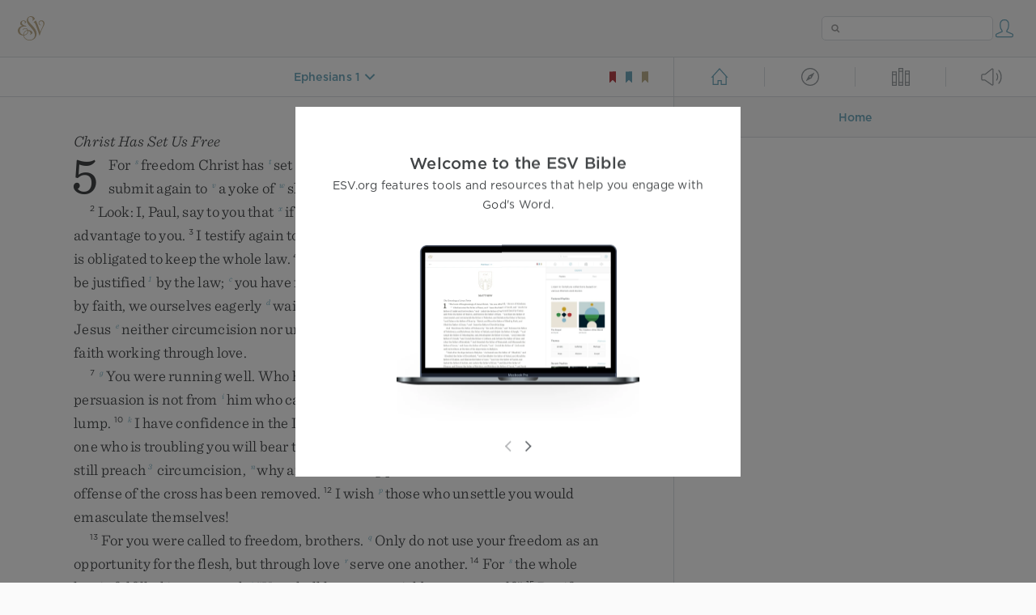

--- FILE ---
content_type: text/html; charset=utf-8
request_url: https://www.esv.org/Ephesians+1%3A17/
body_size: 25892
content:



<!DOCTYPE html>
<html lang="en">
  <head>
    
      <title>
  Ephesians 1 - that the God of our Lord Jesus Christ, the Father of glory,…
 | ESV.org</title>
    

    <meta charset="utf-8">
    <meta http-equiv="X-UA-Compatible" content="IE=Edge">

    <meta name="viewport" content="width=device-width,initial-scale=1">
    <meta name="apple-itunes-app" content="app-id=361797273">

    <meta name="twitter:card" content="summary"/>
    <meta name="twitter:site" content="@esvbible"/>
    <meta name="twitter:image" content="https://dch8lckz6x8ar.cloudfront.net/static/img/logo-twitter.6877ff184cb8.png"/>

    <meta property="og:type" content="website"/>
    <meta property="og:site_name" content="ESV Bible"/>
    <meta property="og:image" content="https://dch8lckz6x8ar.cloudfront.net/static/img/logo-facebook.dbab05d37e79.png"/>
    <meta property="og:image:width" content="600"/>
    <meta property="og:image:height" content="530"/>

    
  <meta name="description" content="that the God of our Lord Jesus Christ, the Father of glory, may give you the Spirit of wisdom and of revelation in the knowledge of him, "/>

<meta name="twitter:title" content="Ephesians 1:17"/>
<meta name="twitter:description" content="that the God of our Lord Jesus Christ, the Father of glory, may give you the Spirit of wisdom and of revelation in the knowledge of him, "/>

<meta property="og:title" content="Ephesians 1:17"/>
<meta property="og:description" content="that the God of our Lord Jesus Christ, the Father of glory, may give you the Spirit of wisdom and of revelation in the knowledge of him, "/>

<link rel="canonical" href="https://www.esv.org/Ephesians+1:17/"/>



    <link rel="apple-touch-icon" href="https://dch8lckz6x8ar.cloudfront.net/static/img/apple-touch-icon.a1ed3d10db96.png">
    <link rel="shortcut icon" href="https://dch8lckz6x8ar.cloudfront.net/static/img/favicon.7e14cbe1912e.ico" type="image/x-icon">

    <link rel="stylesheet" href="https://dch8lckz6x8ar.cloudfront.net/static/css/output.7819abd744b0.css" type="text/css">

    
      <script async src="https://www.googletagmanager.com/gtag/js?id=G-6KC6HK8YF3"></script>

      <script>
        window.dataLayer = window.dataLayer || [];

        function gtag () { dataLayer.push(arguments); }

        gtag('js', new Date());
        gtag('config', 'G-6KC6HK8YF3');
        gtag('event', 'collect_user_data', {
          is_logged_in: 'False',
          is_subscriber: 'False'
        });
      </script>
    

    
      <script type="text/javascript">
  !function(f,b,e,v,n,t,s){if(f.fbq)return;n=f.fbq=function(){n.callMethod?
  n.callMethod.apply(n,arguments):n.queue.push(arguments)};if(!f._fbq)f._fbq=n;
  n.push=n;n.loaded=!0;n.version='2.0';n.queue=[];t=b.createElement(e);t.async=!0;
  t.src=v;s=b.getElementsByTagName(e)[0];s.parentNode.insertBefore(t,s)}(window,
  document,'script','https://connect.facebook.net/en_US/fbevents.js');
  fbq('init', '506435969522616');
  fbq('track', 'PageView');
</script>

<noscript>
  <img height="1" width="1" style="display:none" src="https://www.facebook.com/tr?id=506435969522616&ev=PageView&noscript=1"/>
</noscript>

    
  </head>
  <body class="two-columns theme-white font-size-medium line-spacing-medium">
    
      <div class="container">
        <nav class="top-nav">
          <a href="/"><img src="https://dch8lckz6x8ar.cloudfront.net/static/img/logo.15c3f5a870ee.svg" height="30" width="33" alt="ESV logo"></a>

          <div class="top-nav-right-controls">
            <div class="search-form">
              <form class="basic-search" action="/search/" method="GET">
                <input class="search" type="text" name="q" value="">
              </form>
            </div>
            
              <a href="#" id="expand-button" class="expand-button">
                <span class="expand-icon icon large"></span>
              </a>
            
            <a href="/login/" id="personal-button">
              <span class="account-icon icon large"></span>
            </a>
          </div>
        </nav>

        
  <main role="main">
    <article class="bible-column">
      <header id="bible-header">
        <a href="#" class="more-icon icon medium"></a>
        <p id="bible-nav-passage"><strong><a href="#"><span>Ephesians 1</span></a></strong></p>
        <div id="bookmarks">
          <a href="#" data-color="red"><img src="https://dch8lckz6x8ar.cloudfront.net/static/img/bookmark-small-red.78fce9c54d11.svg" height="20" width="20" alt="red bookmark icon"></a>
          <a href="#" data-color="blue"><img src="https://dch8lckz6x8ar.cloudfront.net/static/img/bookmark-small-blue.48f6e2f15d02.svg" height="20" width="20" alt="blue bookmark icon"></a>
          <a href="#" data-color="gold"><img src="https://dch8lckz6x8ar.cloudfront.net/static/img/bookmark-small-gold.69fe6fef4f9a.svg" height="20" width="20" alt="gold bookmark icon"></a>
        </div>
      </header>
      <div id="bible-content">
        <input class="js-passage" type="hidden" value="Ephesians 1"/>
<input class="js-focus-passage" type="hidden" value="Ephesians 1:17"/>


  
    <section dir="ltr" data-reference="Galatians 5"><h3>Christ Has Set Us Free</h3>
<p class="starts-chapter"><span class="verse" data-ref="48005001" data-last-offset="25"><b class="chapter-num">5&nbsp;</b><u data-offset="6">For</u><u> </u><sup class="crossref"><a href="/Ga5.13%3BGa2.4%3BJm1.25" title="ver. 13; ch. 2:4; See James 1:25" data-passage="Galatians 5:13; Galatians 2:4; James 1:25">s</a></sup><u data-offset="7">freedom</u><u> </u><u data-offset="8">Christ</u><u> </u><u data-offset="9">has</u><u> </u><sup class="crossref"><a href="/Jn8.32" title="See John 8:32" data-passage="John 8:32">t</a></sup><u data-offset="10">set</u><u> </u><u data-offset="11">us</u><u> </u><u data-offset="12">free</u><u>;</u><u> </u><sup class="crossref"><a href="/1Co16.13" title="See 1 Cor. 16:13" data-passage="1 Corinthians 16:13">u</a></sup><u data-offset="13">stand</u><u> </u><u data-offset="14">firm</u><u> </u><u data-offset="15">therefore</u><u>,</u><u> </u><u data-offset="16">and</u><u> </u><u data-offset="17">do</u><u> </u><u data-offset="18">not</u><u> </u><u data-offset="19">submit</u><u> </u><u data-offset="20">again</u><u> </u><u data-offset="21">to</u><u> </u><sup class="crossref"><a href="/Ac15.10" title="Acts 15:10" data-passage="Acts 15:10">v</a></sup><u data-offset="22">a</u><u> </u><u data-offset="23">yoke</u><u> </u><u data-offset="24">of</u><u> </u><sup class="crossref"><a href="/Ga2.4" title="See ch. 2:4" data-passage="Galatians 2:4">w</a></sup><u data-offset="25">slavery</u><u>.</u></span>
</p>
<p><span class="verse" data-ref="48005002" data-last-offset="19"><b class="verse-num">2&nbsp;</b><u data-offset="1">Look</u><u>:</u><u> </u><u data-offset="2">I</u><u>,</u><u> </u><u data-offset="3">Paul</u><u>,</u><u> </u><u data-offset="4">say</u><u> </u><u data-offset="5">to</u><u> </u><u data-offset="6">you</u><u> </u><u data-offset="7">that</u><u> </u><sup class="crossref"><a href="/Ga5.3%3BGa5.11%3BAc15.1%3B1Co7.18" title="ver. 3, 11; Acts 15:1; 1 Cor. 7:18" data-passage="Galatians 5:3; Galatians 5:11; Acts 15:1; 1 Corinthians 7:18">x</a></sup><u data-offset="8">if</u><u> </u><u data-offset="9">you</u><u> </u><u data-offset="10">accept</u><u> </u><u data-offset="11">circumcision</u><u>,</u><u> </u><sup class="crossref"><a href="/Ga4.11" title="See ch. 4:11" data-passage="Galatians 4:11">y</a></sup><u data-offset="12">Christ</u><u> </u><u data-offset="13">will</u><u> </u><u data-offset="14">be</u><u> </u><u data-offset="15">of</u><u> </u><u data-offset="16">no</u><u> </u><u data-offset="17">advantage</u><u> </u><u data-offset="18">to</u><u> </u><u data-offset="19">you</u><u>.</u></span>
<u> </u><span class="verse" data-ref="48005003" data-last-offset="18"><b class="verse-num">3&nbsp;</b><u data-offset="1">I</u><u> </u><u data-offset="2">testify</u><u> </u><u data-offset="3">again</u><u> </u><u data-offset="4">to</u><u> </u><u data-offset="5">every</u><u> </u><u data-offset="6">man</u><u> </u><u data-offset="7">who</u><u> </u><u data-offset="8">accepts</u><u> </u><u data-offset="9">circumcision</u><u> </u><u data-offset="10">that</u><u> </u><sup class="crossref"><a href="/Rm2.25" title="Rom. 2:25" data-passage="Romans 2:25">z</a></sup><u data-offset="11">he</u><u> </u><u data-offset="12">is</u><u> </u><u data-offset="13">obligated</u><u> </u><u data-offset="14">to</u><u> </u><u data-offset="15">keep</u><u> </u><u data-offset="16">the</u><u> </u><u data-offset="17">whole</u><u> </u><u data-offset="18">law</u><u>.</u></span>
<u> </u><span class="verse" data-ref="48005004" data-last-offset="19"><b class="verse-num">4&nbsp;</b><u data-offset="1">You</u><u> </u><u data-offset="2">are</u><u> </u><sup class="crossref"><a href="/Rm7.6" title="Rom. 7:6 (Gk.)" data-passage="Romans 7:6">a</a></sup><u data-offset="3">severed</u><u> </u><u data-offset="4">from</u><u> </u><u data-offset="5">Christ</u><u>,</u><u> </u><sup class="crossref"><a href="/Ga2.21%3BGa3.10%3BRm9.31-32" title="[ch. 2:21; 3:10; Rom. 9:31, 32]" data-passage="Galatians 2:21; Galatians 3:10; Romans 9:31–32">b</a></sup><u data-offset="6">you</u><u> </u><u data-offset="7">who</u><u> </u><u data-offset="8">would</u><u> </u><u data-offset="9">be</u><u> </u><u data-offset="10">justified</u><sup class="footnote"><a id="fb1-1" title="&lt;span class=&quot;footnote-embedded&quot;&gt;Or &lt;i&gt;counted righteous&lt;/i&gt;&lt;/span&gt;" href="#f1-">1</a></sup><u> </u><u data-offset="11">by</u><u> </u><u data-offset="12">the</u><u> </u><u data-offset="13">law</u><u>;</u><u> </u><sup class="crossref"><a href="/Hb12.15%3B2P3.17" title="[Heb. 12:15; 2 Pet. 3:17]" data-passage="Hebrews 12:15; 2 Peter 3:17">c</a></sup><u data-offset="14">you</u><u> </u><u data-offset="15">have</u><u> </u><u data-offset="16">fallen</u><u> </u><u data-offset="17">away</u><u> </u><u data-offset="18">from</u><u> </u><u data-offset="19">grace</u><u>.</u></span>
<u> </u><span class="verse" data-ref="48005005" data-last-offset="15"><b class="verse-num">5&nbsp;</b><u data-offset="1">For</u><u> </u><u data-offset="2">through</u><u> </u><u data-offset="3">the</u><u> </u><u data-offset="4">Spirit</u><u>,</u><u> </u><u data-offset="5">by</u><u> </u><u data-offset="6">faith</u><u>,</u><u> </u><u data-offset="7">we</u><u> </u><u data-offset="8">ourselves</u><u> </u><u data-offset="9">eagerly</u><u> </u><sup class="crossref"><a href="/Rm8.23%3BRm8.25" title="See Rom. 8:23, 25" data-passage="Romans 8:23; Romans 8:25">d</a></sup><u data-offset="10">wait</u><u> </u><u data-offset="11">for</u><u> </u><u data-offset="12">the</u><u> </u><u data-offset="13">hope</u><u> </u><u data-offset="14">of</u><u> </u><u data-offset="15">righteousness</u><u>.</u></span>
<u> </u><span class="verse" data-ref="48005006" data-last-offset="17"><b class="verse-num">6&nbsp;</b><u data-offset="1">For</u><u> </u><u data-offset="2">in</u><u> </u><u data-offset="3">Christ</u><u> </u><u data-offset="4">Jesus</u><u> </u><sup class="crossref"><a href="/Ga6.15%3B1Co7.19%3BCs3.11%3BGa3.28" title="ch. 6:15; 1 Cor. 7:19; Col. 3:11; See ch. 3:28" data-passage="Galatians 6:15; 1 Corinthians 7:19; Colossians 3:11; Galatians 3:28">e</a></sup><u data-offset="5">neither</u><u> </u><u data-offset="6">circumcision</u><u> </u><u data-offset="7">nor</u><u> </u><u data-offset="8">uncircumcision</u><u> </u><u data-offset="9">counts</u><u> </u><u data-offset="10">for</u><u> </u><u data-offset="11">anything</u><u>,</u><u> </u><u data-offset="12">but</u><u> </u><sup class="crossref"><a href="/Ep6.23%3B1Th1.3%3BJm2.18%3BJm2.20%3BJm2.22" title="[Eph. 6:23; 1 Thess. 1:3; James 2:18, 20, 22]" data-passage="Ephesians 6:23; 1 Thessalonians 1:3; James 2:18; James 2:20; James 2:22">f</a></sup><u data-offset="13">only</u><u> </u><u data-offset="14">faith</u><u> </u><u data-offset="15">working</u><u> </u><u data-offset="16">through</u><u> </u><u data-offset="17">love</u><u>.</u></span>
</p>
<p><span class="verse" data-ref="48005007" data-last-offset="11"><b class="verse-num">7&nbsp;</b><sup class="crossref leading-crossref"><a href="/1Co9.24" title="See 1 Cor. 9:24" data-passage="1 Corinthians 9:24">g</a></sup><u data-offset="1">You</u><u> </u><u data-offset="2">were</u><u> </u><u data-offset="3">running</u><u> </u><u data-offset="4">well</u><u>.</u><u> </u><u data-offset="5">Who</u><u> </u><u data-offset="6">hindered</u><u> </u><u data-offset="7">you</u><u> </u><u data-offset="8">from</u><u> </u><u data-offset="9">obeying</u><u> </u><sup class="crossref"><a href="/Ga2.5" title="See ch. 2:5" data-passage="Galatians 2:5">h</a></sup><u data-offset="10">the</u><u> </u><u data-offset="11">truth</u><u>?</u></span>
<u> </u><span class="verse" data-ref="48005008" data-last-offset="9"><b class="verse-num">8&nbsp;</b><u data-offset="1">This</u><u> </u><u data-offset="2">persuasion</u><u> </u><u data-offset="3">is</u><u> </u><u data-offset="4">not</u><u> </u><u data-offset="5">from</u><u> </u><sup class="crossref"><a href="/Ga1.6" title="ch. 1:6" data-passage="Galatians 1:6">i</a></sup><u data-offset="6">him</u><u> </u><u data-offset="7">who</u><u> </u><u data-offset="8">calls</u><u> </u><u data-offset="9">you</u><u>.</u></span>
<u> </u><span class="verse" data-ref="48005009" data-last-offset="7"><b class="verse-num">9&nbsp;</b><sup class="crossref"><a href="/1Co5.6%3B1Co15.33%3BHb12.15" title="1 Cor. 5:6; [1 Cor. 15:33; Heb. 12:15]" data-passage="1 Corinthians 5:6; 1 Corinthians 15:33; Hebrews 12:15">j</a></sup><u data-offset="1">A</u><u> </u><u data-offset="2">little</u><u> </u><u data-offset="3">leaven</u><u> </u><u data-offset="4">leavens</u><u> </u><u data-offset="5">the</u><u> </u><u data-offset="6">whole</u><u> </u><u data-offset="7">lump</u><u>.</u></span>
<u> </u><span class="verse" data-ref="48005010" data-last-offset="27"><b class="verse-num">10&nbsp;</b><sup class="crossref"><a href="/2Co2.3" title="See 2 Cor. 2:3" data-passage="2 Corinthians 2:3">k</a></sup><u data-offset="1">I</u><u> </u><u data-offset="2">have</u><u> </u><u data-offset="3">confidence</u><u> </u><u data-offset="4">in</u><u> </u><u data-offset="5">the</u><u> </u><u data-offset="6">Lord</u><u> </u><u data-offset="7">that</u><u> </u><u data-offset="8">you</u><u> </u><u data-offset="9">will</u><u> </u><sup class="crossref"><a href="/Pp3.15" title="[Phil. 3:15]" data-passage="Philippians 3:15">l</a></sup><u data-offset="10">take</u><u> </u><u data-offset="11">no</u><u> </u><u data-offset="12">other</u><u> </u><u data-offset="13">view</u><u>,</u><u> </u><u data-offset="14">and</u><u> </u><sup class="crossref"><a href="/Ga1.7%3BGa5.12" title="ch. 1:7; [ver. 12]" data-passage="Galatians 1:7; Galatians 5:12">m</a></sup><u data-offset="15">the</u><u> </u><u data-offset="16">one</u><u> </u><u data-offset="17">who</u><u> </u><u data-offset="18">is</u><u> </u><u data-offset="19">troubling</u><u> </u><u data-offset="20">you</u><u> </u><u data-offset="21">will</u><u> </u><u data-offset="22">bear</u><u> </u><u data-offset="23">the</u><u> </u><u data-offset="24">penalty</u><u>,</u><u> </u><u data-offset="25">whoever</u><u> </u><u data-offset="26">he</u><u> </u><u data-offset="27">is</u><u>.</u></span>
<u> </u><span class="verse" data-ref="48005011" data-last-offset="24"><b class="verse-num">11&nbsp;</b><u data-offset="1">But</u><u> </u><u data-offset="2">if</u><u> </u><u data-offset="3">I</u><u>,</u><u> </u><u data-offset="4">brothers</u><u>,</u><sup class="footnote"><a id="fb2-1" title="&lt;span class=&quot;footnote-embedded&quot;&gt;Or &lt;i&gt;&lt;span class=&quot;catch-word&quot;&gt;brothers&lt;/span&gt; and sisters&lt;/i&gt;; also verse 13&lt;/span&gt;" href="#f2-">2</a></sup><u> </u><u data-offset="5">still</u><u> </u><u data-offset="6">preach</u><sup class="footnote"><a id="fb3-1" title="&lt;span class=&quot;footnote-embedded&quot;&gt;Greek &lt;i&gt;proclaim&lt;/i&gt;&lt;/span&gt;" href="#f3-">3</a></sup><u> </u><u data-offset="7">circumcision</u><u>,</u><u> </u><sup class="crossref"><a href="/Ga4.29%3BGa6.12" title="ch. 4:29; 6:12" data-passage="Galatians 4:29; Galatians 6:12">n</a></sup><u data-offset="8">why</u><u> </u><u data-offset="9">am</u><u> </u><u data-offset="10">I</u><u> </u><u data-offset="11">still</u><u> </u><u data-offset="12">being</u><u> </u><u data-offset="13">persecuted</u><u>?</u><u> </u><u data-offset="14">In</u><u> </u><u data-offset="15">that</u><u> </u><u data-offset="16">case</u><u> </u><sup class="crossref"><a href="/1Co1.23%3B1P2.8" title="1 Cor. 1:23; See 1 Pet. 2:8" data-passage="1 Corinthians 1:23; 1 Peter 2:8">o</a></sup><u data-offset="17">the</u><u> </u><u data-offset="18">offense</u><u> </u><u data-offset="19">of</u><u> </u><u data-offset="20">the</u><u> </u><u data-offset="21">cross</u><u> </u><u data-offset="22">has</u><u> </u><u data-offset="23">been</u><u> </u><u data-offset="24">removed</u><u>.</u></span>
<u> </u><span class="verse" data-ref="48005012" data-last-offset="9"><b class="verse-num">12&nbsp;</b><u data-offset="1">I</u><u> </u><u data-offset="2">wish</u><u> </u><sup class="crossref"><a href="/Ga5.10%3BGa2.4" title="[ver. 10]; See ch. 2:4" data-passage="Galatians 5:10; Galatians 2:4">p</a></sup><u data-offset="3">those</u><u> </u><u data-offset="4">who</u><u> </u><u data-offset="5">unsettle</u><u> </u><u data-offset="6">you</u><u> </u><u data-offset="7">would</u><u> </u><u data-offset="8">emasculate</u><u> </u><u data-offset="9">themselves</u><u>!</u></span>
</p>
<p><span class="verse" data-ref="48005013" data-last-offset="25"><b class="verse-num">13&nbsp;</b><u data-offset="1">For</u><u> </u><u data-offset="2">you</u><u> </u><u data-offset="3">were</u><u> </u><u data-offset="4">called</u><u> </u><u data-offset="5">to</u><u> </u><u data-offset="6">freedom</u><u>,</u><u> </u><u data-offset="7">brothers</u><u>.</u><u> </u><sup class="crossref"><a href="/1P2.16%3BJd4%3B1Co8.9%3B2P2.19" title="1 Pet. 2:16; Jude 4; [1 Cor. 8:9; 2 Pet. 2:19]" data-passage="1 Peter 2:16; Jude 4; 1 Corinthians 8:9; 2 Peter 2:19">q</a></sup><u data-offset="8">Only</u><u> </u><u data-offset="9">do</u><u> </u><u data-offset="10">not</u><u> </u><u data-offset="11">use</u><u> </u><u data-offset="12">your</u><u> </u><u data-offset="13">freedom</u><u> </u><u data-offset="14">as</u><u> </u><u data-offset="15">an</u><u> </u><u data-offset="16">opportunity</u><u> </u><u data-offset="17">for</u><u> </u><u data-offset="18">the</u><u> </u><u data-offset="19">flesh</u><u>,</u><u> </u><u data-offset="20">but</u><u> </u><u data-offset="21">through</u><u> </u><u data-offset="22">love</u><u> </u><sup class="crossref"><a href="/1Co9.19" title="1 Cor. 9:19" data-passage="1 Corinthians 9:19">r</a></sup><u data-offset="23">serve</u><u> </u><u data-offset="24">one</u><u> </u><u data-offset="25">another</u><u>.</u></span>
<u> </u><span class="verse" data-ref="48005014" data-last-offset="16"><b class="verse-num">14&nbsp;</b><u data-offset="1">For</u><u> </u><sup class="crossref"><a href="/Mt7.12%3BMt22.40" title="[Matt. 7:12; 22:40]" data-passage="Matthew 7:12; Matthew 22:40">s</a></sup><u data-offset="2">the</u><u> </u><u data-offset="3">whole</u><u> </u><u data-offset="4">law</u><u> </u><u data-offset="5">is</u><u> </u><u data-offset="6">fulfilled</u><u> </u><u data-offset="7">in</u><u> </u><u data-offset="8">one</u><u> </u><u data-offset="9">word</u><u>:</u><u> </u><sup class="crossref"><a href="/Lv19.18%3BGa5.22%3BGa6.2%3BMt19.19%3BJn13.34" title="Cited from Lev. 19:18; [ver. 22; ch. 6:2]; See Matt. 19:19; John 13:34" data-passage="Leviticus 19:18; Galatians 5:22; Galatians 6:2; Matthew 19:19; John 13:34">t</a></sup><u>“</u><u data-offset="10">You</u><u> </u><u data-offset="11">shall</u><u> </u><u data-offset="12">love</u><u> </u><u data-offset="13">your</u><u> </u><u data-offset="14">neighbor</u><u> </u><u data-offset="15">as</u><u> </u><u data-offset="16">yourself</u><u>.</u><u>”</u></span>
<u> </u><span class="verse" data-ref="48005015" data-last-offset="18"><b class="verse-num">15&nbsp;</b><u data-offset="1">But</u><u> </u><u data-offset="2">if</u><u> </u><u data-offset="3">you</u><u> </u><sup class="crossref"><a href="/Pp3.2" title="[Phil. 3:2]" data-passage="Philippians 3:2">u</a></sup><u data-offset="4">bite</u><u> </u><u data-offset="5">and</u><u> </u><u data-offset="6">devour</u><u> </u><u data-offset="7">one</u><u> </u><u data-offset="8">another</u><u>,</u><u> </u><u data-offset="9">watch</u><u> </u><u data-offset="10">out</u><u> </u><u data-offset="11">that</u><u> </u><u data-offset="12">you</u><u> </u><u data-offset="13">are</u><u> </u><u data-offset="14">not</u><u> </u><u data-offset="15">consumed</u><u> </u><u data-offset="16">by</u><u> </u><u data-offset="17">one</u><u> </u><u data-offset="18">another</u><u>.</u></span>
</p>
<h3>Keep in Step with the Spirit</h3>
<p><span class="verse" data-ref="48005016" data-last-offset="23"><b class="verse-num">16&nbsp;</b><u data-offset="7">But</u><u> </u><u data-offset="8">I</u><u> </u><u data-offset="9">say</u><u>,</u><u> </u><sup class="crossref"><a href="/Ga5.24-25%3BRm8.4%3BRm13.14" title="ver. 24, 25; Rom. 8:4; See Rom. 13:14" data-passage="Galatians 5:24–25; Romans 8:4; Romans 13:14">v</a></sup><u data-offset="10">walk</u><u> </u><u data-offset="11">by</u><u> </u><u data-offset="12">the</u><u> </u><u data-offset="13">Spirit</u><u>,</u><u> </u><u data-offset="14">and</u><u> </u><u data-offset="15">you</u><u> </u><u data-offset="16">will</u><u> </u><u data-offset="17">not</u><u> </u><u data-offset="18">gratify</u><u> </u><sup class="crossref"><a href="/Ep2.3" title="Eph. 2:3" data-passage="Ephesians 2:3">w</a></sup><u data-offset="19">the</u><u> </u><u data-offset="20">desires</u><u> </u><u data-offset="21">of</u><u> </u><u data-offset="22">the</u><u> </u><u data-offset="23">flesh</u><u>.</u></span>
<u> </u><span class="verse" data-ref="48005017" data-last-offset="38"><b class="verse-num">17&nbsp;</b><u data-offset="1">For</u><u> </u><sup class="crossref"><a href="/Rm7.23%3BRm8.5-7" title="Rom. 7:23; 8:5-7" data-passage="Romans 7:23; Romans 8:5–7">x</a></sup><u data-offset="2">the</u><u> </u><u data-offset="3">desires</u><u> </u><u data-offset="4">of</u><u> </u><u data-offset="5">the</u><u> </u><u data-offset="6">flesh</u><u> </u><u data-offset="7">are</u><u> </u><u data-offset="8">against</u><u> </u><u data-offset="9">the</u><u> </u><u data-offset="10">Spirit</u><u>,</u><u> </u><u data-offset="11">and</u><u> </u><u data-offset="12">the</u><u> </u><u data-offset="13">desires</u><u> </u><u data-offset="14">of</u><u> </u><u data-offset="15">the</u><u> </u><u data-offset="16">Spirit</u><u> </u><u data-offset="17">are</u><u> </u><u data-offset="18">against</u><u> </u><u data-offset="19">the</u><u> </u><u data-offset="20">flesh</u><u>,</u><u> </u><u data-offset="21">for</u><u> </u><u data-offset="22">these</u><u> </u><u data-offset="23">are</u><u> </u><u data-offset="24">opposed</u><u> </u><u data-offset="25">to</u><u> </u><u data-offset="26">each</u><u> </u><u data-offset="27">other</u><u>,</u><u> </u><sup class="crossref"><a href="/Rm7.15%3BRm7.18-19" title="Rom. 7:15, 18, 19" data-passage="Romans 7:15; Romans 7:18–19">y</a></sup><u data-offset="28">to</u><u> </u><u data-offset="29">keep</u><u> </u><u data-offset="30">you</u><u> </u><u data-offset="31">from</u><u> </u><u data-offset="32">doing</u><u> </u><u data-offset="33">the</u><u> </u><u data-offset="34">things</u><u> </u><u data-offset="35">you</u><u> </u><u data-offset="36">want</u><u> </u><u data-offset="37">to</u><u> </u><u data-offset="38">do</u><u>.</u></span>
<u> </u><span class="verse" data-ref="48005018" data-last-offset="14"><b class="verse-num">18&nbsp;</b><u data-offset="1">But</u><u> </u><u data-offset="2">if</u><u> </u><u data-offset="3">you</u><u> </u><u data-offset="4">are</u><u> </u><sup class="crossref"><a href="/Rm8.14" title="Rom. 8:14" data-passage="Romans 8:14">z</a></sup><u data-offset="5">led</u><u> </u><u data-offset="6">by</u><u> </u><u data-offset="7">the</u><u> </u><u data-offset="8">Spirit</u><u>,</u><u> </u><sup class="crossref"><a href="/Rm7.4" title="See Rom. 7:4" data-passage="Romans 7:4">a</a></sup><u data-offset="9">you</u><u> </u><u data-offset="10">are</u><u> </u><u data-offset="11">not</u><u> </u><u data-offset="12">under</u><u> </u><u data-offset="13">the</u><u> </u><u data-offset="14">law</u><u>.</u></span>
<u> </u><span class="verse" data-ref="48005019" data-last-offset="12"><b class="verse-num">19&nbsp;</b><u data-offset="1">Now</u><u> </u><sup class="crossref"><a href="/1Co3.3%3BEp5.3%3BCs3.5%3BJm3.14-15%3BMt15.18-20" title="1 Cor. 3:3; Eph. 5:3; Col. 3:5; James 3:14, 15; [Matt. 15:18-20]" data-passage="1 Corinthians 3:3; Ephesians 5:3; Colossians 3:5; James 3:14–15; Matthew 15:18–20">b</a></sup><u data-offset="2">the</u><u> </u><u data-offset="3">works</u><u> </u><u data-offset="4">of</u><u> </u><u data-offset="5">the</u><u> </u><u data-offset="6">flesh</u><u> </u><u data-offset="7">are</u><u> </u><u data-offset="8">evident</u><u>:</u><u> </u><u data-offset="9">sexual</u><u> </u><u data-offset="10">immorality</u><u>,</u><u> </u><u data-offset="11">impurity</u><u>,</u><u> </u><u data-offset="12">sensuality</u><u>,</u></span>
<u> </u><span class="verse" data-ref="48005020" data-last-offset="11"><b class="verse-num">20&nbsp;</b><u data-offset="1">idolatry</u><u>,</u><u> </u><u data-offset="2">sorcery</u><u>,</u><u> </u><u data-offset="3">enmity</u><u>,</u><u> </u><u data-offset="4">strife</u><u>,</u><u> </u><u data-offset="5">jealousy</u><u>,</u><u> </u><u data-offset="6">fits</u><u> </u><u data-offset="7">of</u><u> </u><u data-offset="8">anger</u><u>,</u><u> </u><u data-offset="9">rivalries</u><u>,</u><u> </u><u data-offset="10">dissensions</u><u>,</u><u> </u><sup class="crossref"><a href="/1Co11.19" title="1 Cor. 11:19" data-passage="1 Corinthians 11:19">c</a></sup><u data-offset="11">divisions</u><u>,</u></span>
<u> </u><span class="verse" data-ref="48005021" data-last-offset="28"><b class="verse-num">21&nbsp;</b><u data-offset="1">envy</u><u>,</u><sup class="footnote"><a id="fb4-1" title="&lt;span class=&quot;footnote-embedded&quot;&gt;Some manuscripts add &lt;i&gt;murder&lt;/i&gt;&lt;/span&gt;" href="#f4-">4</a></sup><u> </u><u data-offset="2">drunkenness</u><u>,</u><u> </u><u data-offset="3">orgies</u><u>,</u><u> </u><u data-offset="4">and</u><u> </u><u data-offset="5">things</u><u> </u><u data-offset="6">like</u><u> </u><u data-offset="7">these</u><u>.</u><u> </u><u data-offset="8">I</u><u> </u><u data-offset="9">warn</u><u> </u><u data-offset="10">you</u><u>,</u><u> </u><u data-offset="11">as</u><u> </u><u data-offset="12">I</u><u> </u><u data-offset="13">warned</u><u> </u><u data-offset="14">you</u><u> </u><u data-offset="15">before</u><u>,</u><u> </u><u data-offset="16">that</u><u> </u><sup class="crossref"><a href="/Cs3.6%3B1Co6.9" title="[Col. 3:6]; See 1 Cor. 6:9" data-passage="Colossians 3:6; 1 Corinthians 6:9">d</a></sup><u data-offset="17">those</u><u> </u><u data-offset="18">who</u><u> </u><u data-offset="19">do</u><sup class="footnote"><a id="fb5-1" title="&lt;span class=&quot;footnote-embedded&quot;&gt;Or &lt;i&gt;make a practice of doing&lt;/i&gt;&lt;/span&gt;" href="#f5-">5</a></sup><u> </u><u data-offset="20">such</u><u> </u><u data-offset="21">things</u><u> </u><u data-offset="22">will</u><u> </u><u data-offset="23">not</u><u> </u><u data-offset="24">inherit</u><u> </u><u data-offset="25">the</u><u> </u><u data-offset="26">kingdom</u><u> </u><u data-offset="27">of</u><u> </u><u data-offset="28">God</u><u>.</u></span>
<u> </u><span class="verse" data-ref="48005022" data-last-offset="14"><b class="verse-num">22&nbsp;</b><u data-offset="1">But</u><u> </u><sup class="crossref"><a href="/Rm7.4%3BRm8.5%3BEp5.9" title="[Rom. 7:4; 8:5; Eph. 5:9]" data-passage="Romans 7:4; Romans 8:5; Ephesians 5:9">e</a></sup><u data-offset="2">the</u><u> </u><u data-offset="3">fruit</u><u> </u><u data-offset="4">of</u><u> </u><u data-offset="5">the</u><u> </u><u data-offset="6">Spirit</u><u> </u><u data-offset="7">is</u><u> </u><sup class="crossref"><a href="/Rm5.1-5%3BCs3.12-17" title="See Rom. 5:1-5; Col. 3:12-17" data-passage="Romans 5:1–5; Colossians 3:12–17">f</a></sup><u data-offset="8">love</u><u>,</u><u> </u><u data-offset="9">joy</u><u>,</u><u> </u><u data-offset="10">peace</u><u>,</u><u> </u><u data-offset="11">patience</u><u>,</u><u> </u><sup class="crossref"><a href="/2Co6.6" title="2 Cor. 6:6" data-passage="2 Corinthians 6:6">g</a></sup><u data-offset="12">kindness</u><u>,</u><u> </u><u data-offset="13">goodness</u><u>,</u><u> </u><u data-offset="14">faithfulness</u><u>,</u></span>
<u> </u><span class="verse" data-ref="48005023" data-last-offset="9"><b class="verse-num">23&nbsp;</b><sup class="crossref"><a href="/Ep4.2" title="Eph. 4:2" data-passage="Ephesians 4:2">h</a></sup><u data-offset="1">gentleness</u><u>,</u><u> </u><sup class="crossref"><a href="/Ac24.25" title="Acts 24:25" data-passage="Acts 24:25">i</a></sup><u data-offset="2">self-control</u><u>;</u><u> </u><sup class="crossref"><a href="/1Tm1.9" title="1 Tim. 1:9" data-passage="1 Timothy 1:9">j</a></sup><u data-offset="3">against</u><u> </u><u data-offset="4">such</u><u> </u><u data-offset="5">things</u><u> </u><u data-offset="6">there</u><u> </u><u data-offset="7">is</u><u> </u><u data-offset="8">no</u><u> </u><u data-offset="9">law</u><u>.</u></span>
<u> </u><span class="verse" data-ref="48005024" data-last-offset="16"><b class="verse-num">24&nbsp;</b><u data-offset="1">And</u><u> </u><u data-offset="2">those</u><u> </u><u data-offset="3">who</u><u> </u><u data-offset="4">belong</u><u> </u><u data-offset="5">to</u><u> </u><u data-offset="6">Christ</u><u> </u><u data-offset="7">Jesus</u><u> </u><sup class="crossref"><a href="/Ga5.16%3BRm6.6" title="[ver. 16]; See Rom. 6:6" data-passage="Galatians 5:16; Romans 6:6">k</a></sup><u data-offset="8">have</u><u> </u><u data-offset="9">crucified</u><u> </u><u data-offset="10">the</u><u> </u><u data-offset="11">flesh</u><u> </u><u data-offset="12">with</u><u> </u><u data-offset="13">its</u><u> </u><sup class="crossref"><a href="/Rm7.5" title="Rom. 7:5" data-passage="Romans 7:5">l</a></sup><u data-offset="14">passions</u><u> </u><u data-offset="15">and</u><u> </u><u data-offset="16">desires</u><u>.</u></span>
</p>
<p><span class="verse" data-ref="48005025" data-last-offset="15"><b class="verse-num">25&nbsp;</b><u data-offset="1">If</u><u> </u><u data-offset="2">we</u><u> </u><u data-offset="3">live</u><u> </u><u data-offset="4">by</u><u> </u><u data-offset="5">the</u><u> </u><u data-offset="6">Spirit</u><u>,</u><u> </u><sup class="crossref"><a href="/Ga5.16" title="[ver. 16]" data-passage="Galatians 5:16">m</a></sup><u data-offset="7">let</u><u> </u><u data-offset="8">us</u><u> </u><u data-offset="9">also</u><u> </u><u data-offset="10">keep</u><u> </u><u data-offset="11">in</u><u> </u><u data-offset="12">step</u><u> </u><u data-offset="13">with</u><u> </u><u data-offset="14">the</u><u> </u><u data-offset="15">Spirit</u><u>.</u></span>
<u> </u><span class="verse" data-ref="48005026" data-last-offset="11"><b class="verse-num">26&nbsp;</b><sup class="crossref"><a href="/Pp2.3" title="Phil. 2:3" data-passage="Philippians 2:3">n</a></sup><u data-offset="1">Let</u><u> </u><u data-offset="2">us</u><u> </u><u data-offset="3">not</u><u> </u><u data-offset="4">become</u><u> </u><u data-offset="5">conceited</u><u>,</u><u> </u><u data-offset="6">provoking</u><u> </u><u data-offset="7">one</u><u> </u><u data-offset="8">another</u><u>,</u><u> </u><u data-offset="9">envying</u><u> </u><u data-offset="10">one</u><u> </u><u data-offset="11">another</u><u>.</u></span>
</p>
</section>
  
    <section dir="ltr" data-reference="Galatians 6"><h3>Bear One Another’s Burdens</h3>
<p class="starts-chapter"><span class="verse" data-ref="48006001" data-last-offset="33"><b class="chapter-num">6&nbsp;</b><u data-offset="5">Brothers</u><u>,</u><sup class="footnote"><a id="fb1-2" title="&lt;span class=&quot;footnote-embedded&quot;&gt;Or &lt;i&gt;&lt;span class=&quot;catch-word&quot;&gt;Brothers&lt;/span&gt; and sisters&lt;/i&gt;; also verse 18&lt;/span&gt;" href="#f1-">1</a></sup><u> </u><sup class="crossref"><a href="/Ps141.5%3B2Co2.7%3BHb12.13%3BJm5.19" title="[Ps. 141:5; 2 Cor. 2:7; Heb. 12:13; James 5:19]" data-passage="Psalm 141:5; 2 Corinthians 2:7; Hebrews 12:13; James 5:19">o</a></sup><u data-offset="6">if</u><u> </u><u data-offset="7">anyone</u><u> </u><u data-offset="8">is</u><u> </u><u data-offset="9">caught</u><u> </u><u data-offset="10">in</u><u> </u><u data-offset="11">any</u><u> </u><u data-offset="12">transgression</u><u>,</u><u> </u><sup class="crossref"><a href="/Rm15.1%3B1Co10.15%3B1Co2.15" title="[Rom. 15:1; 1 Cor. 10:15]; See 1 Cor. 2:15" data-passage="Romans 15:1; 1 Corinthians 10:15; 1 Corinthians 2:15">p</a></sup><u data-offset="13">you</u><u> </u><u data-offset="14">who</u><u> </u><u data-offset="15">are</u><u> </u><u data-offset="16">spiritual</u><u> </u><u data-offset="17">should</u><u> </u><u data-offset="18">restore</u><u> </u><u data-offset="19">him</u><u> </u><u data-offset="20">in</u><u> </u><sup class="crossref"><a href="/1Co4.21%3B2Tm2.25" title="1 Cor. 4:21; [2 Tim. 2:25]" data-passage="1 Corinthians 4:21; 2 Timothy 2:25">q</a></sup><u data-offset="21">a</u><u> </u><u data-offset="22">spirit</u><u> </u><u data-offset="23">of</u><u> </u><u data-offset="24">gentleness</u><u>.</u><u> </u><u data-offset="25">Keep</u><u> </u><u data-offset="26">watch</u><u> </u><u data-offset="27">on</u><u> </u><u data-offset="28">yourself</u><u>,</u><u> </u><u data-offset="29">lest</u><u> </u><u data-offset="30">you</u><u> </u><u data-offset="31">too</u><u> </u><u data-offset="32">be</u><u> </u><u data-offset="33">tempted</u><u>.</u></span>
<u> </u><span class="verse" data-ref="48006002" data-last-offset="11"><b class="verse-num">2&nbsp;</b><sup class="crossref"><a href="/Rm15.1%3B1Th5.14" title="Rom. 15:1; 1 Thess. 5:14" data-passage="Romans 15:1; 1 Thessalonians 5:14">r</a></sup><u data-offset="1">Bear</u><u> </u><u data-offset="2">one</u><u> </u><u data-offset="3">another’s</u><u> </u><u data-offset="4">burdens</u><u>,</u><u> </u><u data-offset="5">and</u><u> </u><sup class="crossref"><a href="/Ga5.14" title="[ch. 5:14]" data-passage="Galatians 5:14">s</a></sup><u data-offset="6">so</u><u> </u><u data-offset="7">fulfill</u><u> </u><sup class="crossref"><a href="/1J4.21%3BJn13.34" title="1 John 4:21; See John 13:34" data-passage="1 John 4:21; John 13:34">t</a></sup><u data-offset="8">the</u><u> </u><u data-offset="9">law</u><u> </u><u data-offset="10">of</u><u> </u><u data-offset="11">Christ</u><u>.</u></span>
<u> </u><span class="verse" data-ref="48006003" data-last-offset="14"><b class="verse-num">3&nbsp;</b><u data-offset="1">For</u><u> </u><sup class="crossref"><a href="/Ga2.6%3B1Co3.7%3B1Co3.18" title="[ch. 2:6]; See 1 Cor. 3:7, 18" data-passage="Galatians 2:6; 1 Corinthians 3:7; 1 Corinthians 3:18">u</a></sup><u data-offset="2">if</u><u> </u><u data-offset="3">anyone</u><u> </u><u data-offset="4">thinks</u><u> </u><u data-offset="5">he</u><u> </u><u data-offset="6">is</u><u> </u><u data-offset="7">something</u><u>,</u><u> </u><sup class="crossref"><a href="/2Co12.11" title="2 Cor. 12:11" data-passage="2 Corinthians 12:11">v</a></sup><u data-offset="8">when</u><u> </u><u data-offset="9">he</u><u> </u><u data-offset="10">is</u><u> </u><u data-offset="11">nothing</u><u>,</u><u> </u><u data-offset="12">he</u><u> </u><u data-offset="13">deceives</u><u> </u><u data-offset="14">himself</u><u>.</u></span>
<u> </u><span class="verse" data-ref="48006004" data-last-offset="24"><b class="verse-num">4&nbsp;</b><u data-offset="1">But</u><u> </u><u data-offset="2">let</u><u> </u><u data-offset="3">each</u><u> </u><u data-offset="4">one</u><u> </u><sup class="crossref"><a href="/1Co11.28%3B2Co13.5" title="[1 Cor. 11:28; 2 Cor. 13:5]" data-passage="1 Corinthians 11:28; 2 Corinthians 13:5">w</a></sup><u data-offset="5">test</u><u> </u><u data-offset="6">his</u><u> </u><u data-offset="7">own</u><u> </u><u data-offset="8">work</u><u>,</u><u> </u><u data-offset="9">and</u><u> </u><u data-offset="10">then</u><u> </u><u data-offset="11">his</u><u> </u><u data-offset="12">reason</u><u> </u><u data-offset="13">to</u><u> </u><u data-offset="14">boast</u><u> </u><u data-offset="15">will</u><u> </u><u data-offset="16">be</u><u> </u><u data-offset="17">in</u><u> </u><u data-offset="18">himself</u><u> </u><u data-offset="19">alone</u><u> </u><u data-offset="20">and</u><u> </u><u data-offset="21">not</u><u> </u><u data-offset="22">in</u><u> </u><u data-offset="23">his</u><u> </u><u data-offset="24">neighbor</u><u>.</u></span>
<u> </u><span class="verse" data-ref="48006005" data-last-offset="9"><b class="verse-num">5&nbsp;</b><u data-offset="1">For</u><u> </u><sup class="crossref"><a href="/Rm14.12" title="[Rom. 14:12]" data-passage="Romans 14:12">x</a></sup><u data-offset="2">each</u><u> </u><u data-offset="3">will</u><u> </u><u data-offset="4">have</u><u> </u><u data-offset="5">to</u><u> </u><u data-offset="6">bear</u><u> </u><u data-offset="7">his</u><u> </u><u data-offset="8">own</u><u> </u><u data-offset="9">load</u><u>.</u></span>
</p>
<p><span class="verse" data-ref="48006006" data-last-offset="17"><b class="verse-num">6&nbsp;</b><sup class="crossref leading-crossref"><a href="/Rm15.27%3B1Co9.11" title="[Rom. 15:27; 1 Cor. 9:11]" data-passage="Romans 15:27; 1 Corinthians 9:11">y</a></sup><u data-offset="1">Let</u><u> </u><u data-offset="2">the</u><u> </u><u data-offset="3">one</u><u> </u><u data-offset="4">who</u><u> </u><u data-offset="5">is</u><u> </u><u data-offset="6">taught</u><u> </u><u data-offset="7">the</u><u> </u><u data-offset="8">word</u><u> </u><u data-offset="9">share</u><u> </u><u data-offset="10">all</u><u> </u><u data-offset="11">good</u><u> </u><u data-offset="12">things</u><u> </u><u data-offset="13">with</u><u> </u><u data-offset="14">the</u><u> </u><u data-offset="15">one</u><u> </u><u data-offset="16">who</u><u> </u><u data-offset="17">teaches</u><u>.</u></span>
<u> </u><span class="verse" data-ref="48006007" data-last-offset="17"><b class="verse-num">7&nbsp;</b><sup class="crossref"><a href="/1Co6.9%3B1Co15.33%3BJm1.16" title="1 Cor. 6:9; 15:33; James 1:16" data-passage="1 Corinthians 6:9; 1 Corinthians 15:33; James 1:16">z</a></sup><u data-offset="1">Do</u><u> </u><u data-offset="2">not</u><u> </u><u data-offset="3">be</u><u> </u><u data-offset="4">deceived</u><u>:</u><u> </u><u data-offset="5">God</u><u> </u><u data-offset="6">is</u><u> </u><u data-offset="7">not</u><u> </u><u data-offset="8">mocked</u><u>,</u><u> </u><u data-offset="9">for</u><u> </u><sup class="crossref"><a href="/2Co9.6" title="See 2 Cor. 9:6" data-passage="2 Corinthians 9:6">a</a></sup><u data-offset="10">whatever</u><u> </u><u data-offset="11">one</u><u> </u><u data-offset="12">sows</u><u>,</u><u> </u><u data-offset="13">that</u><u> </u><u data-offset="14">will</u><u> </u><u data-offset="15">he</u><u> </u><u data-offset="16">also</u><u> </u><u data-offset="17">reap</u><u>.</u></span>
<u> </u><span class="verse" data-ref="48006008" data-last-offset="30"><b class="verse-num">8&nbsp;</b><u data-offset="1">For</u><u> </u><sup class="crossref"><a href="/Hs8.7%3BJb4.8" title="[Hos. 8:7]; See Job 4:8" data-passage="Hosea 8:7; Job 4:8">b</a></sup><u data-offset="2">the</u><u> </u><u data-offset="3">one</u><u> </u><u data-offset="4">who</u><u> </u><u data-offset="5">sows</u><u> </u><u data-offset="6">to</u><u> </u><u data-offset="7">his</u><u> </u><u data-offset="8">own</u><u> </u><u data-offset="9">flesh</u><u> </u><sup class="crossref"><a href="/Rm6.21" title="See Rom. 6:21" data-passage="Romans 6:21">c</a></sup><u data-offset="10">will</u><u> </u><u data-offset="11">from</u><u> </u><u data-offset="12">the</u><u> </u><u data-offset="13">flesh</u><u> </u><u data-offset="14">reap</u><u> </u><u data-offset="15">corruption</u><u>,</u><u> </u><u data-offset="16">but</u><u> </u><sup class="crossref"><a href="/Jm3.18" title="See James 3:18" data-passage="James 3:18">d</a></sup><u data-offset="17">the</u><u> </u><u data-offset="18">one</u><u> </u><u data-offset="19">who</u><u> </u><u data-offset="20">sows</u><u> </u><u data-offset="21">to</u><u> </u><u data-offset="22">the</u><u> </u><u data-offset="23">Spirit</u><u> </u><u data-offset="24">will</u><u> </u><u data-offset="25">from</u><u> </u><u data-offset="26">the</u><u> </u><u data-offset="27">Spirit</u><u> </u><u data-offset="28">reap</u><u> </u><u data-offset="29">eternal</u><u> </u><u data-offset="30">life</u><u>.</u></span>
<u> </u><span class="verse" data-ref="48006009" data-last-offset="22"><b class="verse-num">9&nbsp;</b><u data-offset="1">And</u><u> </u><sup class="crossref"><a href="/2Th3.13%3B1Co15.58" title="2 Thess. 3:13; [1 Cor. 15:58]" data-passage="2 Thessalonians 3:13; 1 Corinthians 15:58">e</a></sup><u data-offset="2">let</u><u> </u><u data-offset="3">us</u><u> </u><u data-offset="4">not</u><u> </u><u data-offset="5">grow</u><u> </u><u data-offset="6">weary</u><u> </u><u data-offset="7">of</u><u> </u><u data-offset="8">doing</u><u> </u><u data-offset="9">good</u><u>,</u><u> </u><u data-offset="10">for</u><u> </u><u data-offset="11">in</u><u> </u><u data-offset="12">due</u><u> </u><u data-offset="13">season</u><u> </u><u data-offset="14">we</u><u> </u><u data-offset="15">will</u><u> </u><u data-offset="16">reap</u><u>,</u><u> </u><sup class="crossref"><a href="/Hb12.3%3BHb12.5%3BHb10.36%3BMt10.22" title="Heb. 12:3, 5; [Heb. 10:36]; See Matt. 10:22" data-passage="Hebrews 12:3; Hebrews 12:5; Hebrews 10:36; Matthew 10:22">f</a></sup><u data-offset="17">if</u><u> </u><u data-offset="18">we</u><u> </u><u data-offset="19">do</u><u> </u><u data-offset="20">not</u><u> </u><u data-offset="21">give</u><u> </u><u data-offset="22">up</u><u>.</u></span>
<u> </u><span class="verse" data-ref="48006010" data-last-offset="23"><b class="verse-num">10&nbsp;</b><u data-offset="1">So</u><u> </u><u data-offset="2">then</u><u>,</u><u> </u><sup class="crossref"><a href="/Pr3.27%3BJn9.4%3BJn12.35" title="Prov. 3:27; John 9:4; 12:35" data-passage="Proverbs 3:27; John 9:4; John 12:35">g</a></sup><u data-offset="3">as</u><u> </u><u data-offset="4">we</u><u> </u><u data-offset="5">have</u><u> </u><u data-offset="6">opportunity</u><u>,</u><u> </u><u data-offset="7">let</u><u> </u><u data-offset="8">us</u><u> </u><sup class="crossref"><a href="/Ep4.28%3B1Tm6.18%3B1Th5.15" title="Eph. 4:28; 1 Tim. 6:18; [1 Thess. 5:15]" data-passage="Ephesians 4:28; 1 Timothy 6:18; 1 Thessalonians 5:15">h</a></sup><u data-offset="9">do</u><u> </u><u data-offset="10">good</u><u> </u><u data-offset="11">to</u><u> </u><u data-offset="12">everyone</u><u>,</u><u> </u><u data-offset="13">and</u><u> </u><u data-offset="14">especially</u><u> </u><u data-offset="15">to</u><u> </u><u data-offset="16">those</u><u> </u><u data-offset="17">who</u><u> </u><u data-offset="18">are</u><u> </u><sup class="crossref"><a href="/Ep2.19%3B1Tm5.8%3BHb3.6" title="[Eph. 2:19; 1 Tim. 5:8; Heb. 3:6]" data-passage="Ephesians 2:19; 1 Timothy 5:8; Hebrews 3:6">i</a></sup><u data-offset="19">of</u><u> </u><u data-offset="20">the</u><u> </u><u data-offset="21">household</u><u> </u><u data-offset="22">of</u><u> </u><u data-offset="23">faith</u><u>.</u></span>
</p>
<h3>Final Warning and Benediction</h3>
<p><span class="verse" data-ref="48006011" data-last-offset="18"><b class="verse-num">11&nbsp;</b><u data-offset="5">See</u><u> </u><u data-offset="6">with</u><u> </u><u data-offset="7">what</u><u> </u><u data-offset="8">large</u><u> </u><u data-offset="9">letters</u><u> </u><u data-offset="10">I</u><u> </u><u data-offset="11">am</u><u> </u><u data-offset="12">writing</u><u> </u><u data-offset="13">to</u><u> </u><u data-offset="14">you</u><u> </u><sup class="crossref"><a href="/1Co16.21" title="See 1 Cor. 16:21" data-passage="1 Corinthians 16:21">j</a></sup><u data-offset="15">with</u><u> </u><u data-offset="16">my</u><u> </u><u data-offset="17">own</u><u> </u><u data-offset="18">hand</u><u>.</u></span>
<u> </u><span class="verse" data-ref="48006012" data-last-offset="35"><b class="verse-num">12&nbsp;</b><sup class="crossref"><a href="/2Co11.13" title="See 2 Cor. 11:13" data-passage="2 Corinthians 11:13">k</a></sup><u data-offset="1">It</u><u> </u><u data-offset="2">is</u><u> </u><u data-offset="3">those</u><u> </u><u data-offset="4">who</u><u> </u><u data-offset="5">want</u><u> </u><u data-offset="6">to</u><u> </u><u data-offset="7">make</u><u> </u><u data-offset="8">a</u><u> </u><u data-offset="9">good</u><u> </u><u data-offset="10">showing</u><u> </u><u data-offset="11">in</u><u> </u><u data-offset="12">the</u><u> </u><u data-offset="13">flesh</u><u> </u><sup class="crossref"><a href="/Ga2.3" title="ch. 2:3" data-passage="Galatians 2:3">l</a></sup><u data-offset="14">who</u><u> </u><u data-offset="15">would</u><u> </u><u data-offset="16">force</u><u> </u><u data-offset="17">you</u><u> </u><u data-offset="18">to</u><u> </u><u data-offset="19">be</u><u> </u><u data-offset="20">circumcised</u><u>,</u><u> </u><u data-offset="21">and</u><u> </u><u data-offset="22">only</u><u> </u><sup class="crossref"><a href="/Ga5.11" title="ch. 5:11" data-passage="Galatians 5:11">m</a></sup><u data-offset="23">in</u><u> </u><u data-offset="24">order</u><u> </u><u data-offset="25">that</u><u> </u><u data-offset="26">they</u><u> </u><u data-offset="27">may</u><u> </u><u data-offset="28">not</u><u> </u><u data-offset="29">be</u><u> </u><u data-offset="30">persecuted</u><u> </u><u data-offset="31">for</u><u> </u><u data-offset="32">the</u><u> </u><u data-offset="33">cross</u><u> </u><u data-offset="34">of</u><u> </u><u data-offset="35">Christ</u><u>.</u></span>
<u> </u><span class="verse" data-ref="48006013" data-last-offset="26"><b class="verse-num">13&nbsp;</b><u data-offset="1">For</u><u> </u><u data-offset="2">even</u><u> </u><u data-offset="3">those</u><u> </u><u data-offset="4">who</u><u> </u><u data-offset="5">are</u><u> </u><u data-offset="6">circumcised</u><u> </u><u data-offset="7">do</u><u> </u><u data-offset="8">not</u><u> </u><u data-offset="9">themselves</u><u> </u><u data-offset="10">keep</u><u> </u><u data-offset="11">the</u><u> </u><u data-offset="12">law</u><u>,</u><u> </u><u data-offset="13">but</u><u> </u><u data-offset="14">they</u><u> </u><u data-offset="15">desire</u><u> </u><u data-offset="16">to</u><u> </u><u data-offset="17">have</u><u> </u><u data-offset="18">you</u><u> </u><u data-offset="19">circumcised</u><u> </u><u data-offset="20">that</u><u> </u><u data-offset="21">they</u><u> </u><u data-offset="22">may</u><u> </u><u data-offset="23">boast</u><u> </u><u data-offset="24">in</u><u> </u><u data-offset="25">your</u><u> </u><u data-offset="26">flesh</u><u>.</u></span>
<u> </u><span class="verse" data-ref="48006014" data-last-offset="31"><b class="verse-num">14&nbsp;</b><u data-offset="1">But</u><u> </u><u data-offset="2">far</u><u> </u><u data-offset="3">be</u><u> </u><u data-offset="4">it</u><u> </u><u data-offset="5">from</u><u> </u><u data-offset="6">me</u><u> </u><u data-offset="7">to</u><u> </u><u data-offset="8">boast</u><u> </u><sup class="crossref"><a href="/1Co2.2%3BPp3.3%3BPp3.7-8" title="1 Cor. 2:2; [Phil. 3:3, 7, 8]" data-passage="1 Corinthians 2:2; Philippians 3:3; Philippians 3:7–8">n</a></sup><u data-offset="9">except</u><u> </u><u data-offset="10">in</u><u> </u><u data-offset="11">the</u><u> </u><u data-offset="12">cross</u><u> </u><u data-offset="13">of</u><u> </u><u data-offset="14">our</u><u> </u><u data-offset="15">Lord</u><u> </u><u data-offset="16">Jesus</u><u> </u><u data-offset="17">Christ</u><u>,</u><u> </u><u data-offset="18">by</u><u> </u><u data-offset="19">which</u><sup class="footnote"><a id="fb2-2" title="&lt;span class=&quot;footnote-embedded&quot;&gt;Or &lt;i&gt;through whom&lt;/i&gt;&lt;/span&gt;" href="#f2-">2</a></sup><u> </u><u data-offset="20">the</u><u> </u><u data-offset="21">world</u><u> </u><sup class="crossref"><a href="/Rm6.6" title="See Rom. 6:6" data-passage="Romans 6:6">o</a></sup><u data-offset="22">has</u><u> </u><u data-offset="23">been</u><u> </u><u data-offset="24">crucified</u><u> </u><u data-offset="25">to</u><u> </u><u data-offset="26">me</u><u>,</u><u> </u><u data-offset="27">and</u><u> </u><u data-offset="28">I</u><u> </u><u data-offset="29">to</u><u> </u><u data-offset="30">the</u><u> </u><u data-offset="31">world</u><u>.</u></span>
<u> </u><span class="verse" data-ref="48006015" data-last-offset="12"><b class="verse-num">15&nbsp;</b><u data-offset="1">For</u><u> </u><sup class="crossref"><a href="/Rm2.28%3BGa5.6" title="[Rom. 2:28]; See ch. 5:6" data-passage="Romans 2:28; Galatians 5:6">p</a></sup><u data-offset="2">neither</u><u> </u><u data-offset="3">circumcision</u><u> </u><u data-offset="4">counts</u><u> </u><u data-offset="5">for</u><u> </u><u data-offset="6">anything</u><u>,</u><u> </u><u data-offset="7">nor</u><u> </u><u data-offset="8">uncircumcision</u><u>,</u><u> </u><u data-offset="9">but</u><u> </u><sup class="crossref"><a href="/Jn3.5%3BJn3.7%3BRm6.4" title="[John 3:5, 7]; See Rom. 6:4" data-passage="John 3:5; John 3:7; Romans 6:4">q</a></sup><u data-offset="10">a</u><u> </u><u data-offset="11">new</u><u> </u><u data-offset="12">creation</u><u>.</u></span>
<u> </u><span class="verse" data-ref="48006016" data-last-offset="21"><b class="verse-num">16&nbsp;</b><u data-offset="1">And</u><u> </u><u data-offset="2">as</u><u> </u><u data-offset="3">for</u><u> </u><u data-offset="4">all</u><u> </u><u data-offset="5">who</u><u> </u><u data-offset="6">walk</u><u> </u><u data-offset="7">by</u><u> </u><u data-offset="8">this</u><u> </u><u data-offset="9">rule</u><u>,</u><u> </u><sup class="crossref"><a href="/Ps125.5%3BPs128.6" title="Ps. 125:5; 128:6" data-passage="Psalm 125:5; Psalm 128:6">r</a></sup><u data-offset="10">peace</u><u> </u><u data-offset="11">and</u><u> </u><u data-offset="12">mercy</u><u> </u><u data-offset="13">be</u><u> </u><u data-offset="14">upon</u><u> </u><u data-offset="15">them</u><u>,</u><u> </u><u data-offset="16">and</u><u> </u><u data-offset="17">upon</u><u> </u><sup class="crossref"><a href="/Ga3.7%3BGa3.9%3BGa3.29%3BRm2.29%3BRm4.12%3BRm9.6-8%3BPp3.3" title="ch. 3:7, 9, 29; Rom. 2:29; 4:12; 9:6-8; Phil. 3:3" data-passage="Galatians 3:7; Galatians 3:9; Galatians 3:29; Romans 2:29; Romans 4:12; Romans 9:6–8; Philippians 3:3">s</a></sup><u data-offset="18">the</u><u> </u><u data-offset="19">Israel</u><u> </u><u data-offset="20">of</u><u> </u><u data-offset="21">God</u><u>.</u></span>
</p>
<p><span class="verse" data-ref="48006017" data-last-offset="19"><b class="verse-num">17&nbsp;</b><u data-offset="1">From</u><u> </u><u data-offset="2">now</u><u> </u><u data-offset="3">on</u><u> </u><u data-offset="4">let</u><u> </u><u data-offset="5">no</u><u> </u><u data-offset="6">one</u><u> </u><u data-offset="7">cause</u><u> </u><u data-offset="8">me</u><u> </u><u data-offset="9">trouble</u><u>,</u><u> </u><u data-offset="10">for</u><u> </u><u data-offset="11">I</u><u> </u><u data-offset="12">bear</u><u> </u><u data-offset="13">on</u><u> </u><u data-offset="14">my</u><u> </u><u data-offset="15">body</u><u> </u><u data-offset="16">the</u><u> </u><u data-offset="17">marks</u><u> </u><u data-offset="18">of</u><u> </u><u data-offset="19">Jesus</u><u>.</u></span>
</p>
<p><span class="verse" data-ref="48006018" data-last-offset="13"><b class="verse-num">18&nbsp;</b><sup class="crossref leading-crossref"><a href="/Pm25%3BRm16.20" title="Philem. 25; See Rom. 16:20" data-passage="Philemon 25; Romans 16:20">t</a></sup><u data-offset="1">The</u><u> </u><u data-offset="2">grace</u><u> </u><u data-offset="3">of</u><u> </u><u data-offset="4">our</u><u> </u><u data-offset="5">Lord</u><u> </u><u data-offset="6">Jesus</u><u> </u><u data-offset="7">Christ</u><u> </u><u data-offset="8">be</u><u> </u><sup class="crossref"><a href="/2Tm4.22" title="2 Tim. 4:22" data-passage="2 Timothy 4:22">u</a></sup><u data-offset="9">with</u><u> </u><u data-offset="10">your</u><u> </u><u data-offset="11">spirit</u><u>,</u><u> </u><u data-offset="12">brothers</u><u>.</u><u> </u><u data-offset="13">Amen</u><u>.</u></span>
</p>
</section>
  
    <section dir="ltr" data-reference="Ephesians 1"><img class="book-illustration" width="100" height="141" src="https://dch8lckz6x8ar.cloudfront.net/static/img/book-illustrations/ephesians.svg" alt="Ephesians Illustration">
<h2>Ephesians</h2>
<h3>Greeting</h3>
<p class="starts-chapter"><span class="verse" data-ref="49001001" data-last-offset="25"><b class="chapter-num">1&nbsp;</b><u data-offset="2">Paul</u><u>,</u><u> </u><sup class="crossref"><a href="/2Co1.1" title="See 2 Cor. 1:1" data-passage="2 Corinthians 1:1">a</a></sup><u data-offset="3">an</u><u> </u><u data-offset="4">apostle</u><u> </u><u data-offset="5">of</u><u> </u><u data-offset="6">Christ</u><u> </u><u data-offset="7">Jesus</u><u> </u><sup class="crossref"><a href="/1Co1.1" title="See 1 Cor. 1:1" data-passage="1 Corinthians 1:1">b</a></sup><u data-offset="8">by</u><u> </u><u data-offset="9">the</u><u> </u><u data-offset="10">will</u><u> </u><u data-offset="11">of</u><u> </u><u data-offset="12">God</u><u>,</u></span>
</p>
<p><span class="verse" data-ref="49001001" data-last-offset="25"><u data-offset="13">To</u><u> </u><u data-offset="14">the</u><u> </u><u data-offset="15">saints</u><u> </u><u data-offset="16">who</u><u> </u><u data-offset="17">are</u><u> </u><u data-offset="18">in</u><u> </u><u data-offset="19">Ephesus</u><u>,</u><u> </u><u data-offset="20">and</u><u> </u><sup class="crossref"><a href="/Cs1.2" title="Col. 1:2" data-passage="Colossians 1:2">c</a></sup><u data-offset="21">are</u><u> </u><u data-offset="22">faithful</u><sup class="footnote"><a id="fb1-3" title="&lt;span class=&quot;footnote-embedded&quot;&gt;Some manuscripts &lt;i&gt;&lt;span class=&quot;catch-word&quot;&gt;saints who are&lt;/span&gt; also faithful&lt;/i&gt; (omitting &lt;i class=&quot;catch-word&quot;&gt;in Ephesus&lt;/i&gt;)&lt;/span&gt;" href="#f1-">1</a></sup><u> </u><u data-offset="23">in</u><u> </u><u data-offset="24">Christ</u><u> </u><u data-offset="25">Jesus</u><u>:</u></span>
</p>
<p><span class="verse" data-ref="49001002" data-last-offset="14"><b class="verse-num">2&nbsp;</b><sup class="crossref leading-crossref"><a href="/Rm1.7" title="See Rom. 1:7" data-passage="Romans 1:7">d</a></sup><u data-offset="1">Grace</u><u> </u><u data-offset="2">to</u><u> </u><u data-offset="3">you</u><u> </u><u data-offset="4">and</u><u> </u><u data-offset="5">peace</u><u> </u><u data-offset="6">from</u><u> </u><u data-offset="7">God</u><u> </u><u data-offset="8">our</u><u> </u><u data-offset="9">Father</u><u> </u><u data-offset="10">and</u><u> </u><u data-offset="11">the</u><u> </u><u data-offset="12">Lord</u><u> </u><u data-offset="13">Jesus</u><u> </u><u data-offset="14">Christ</u><u>.</u></span>
</p>
<h3>Spiritual Blessings in Christ</h3>
<p><span class="verse" data-ref="49001003" data-last-offset="29"><b class="verse-num">3&nbsp;</b><sup class="crossref leading-crossref"><a href="/2Co1.3%3B1P1.3" title="2 Cor. 1:3; 1 Pet. 1:3" data-passage="2 Corinthians 1:3; 1 Peter 1:3">e</a></sup><u data-offset="5">Blessed</u><u> </u><u data-offset="6">be</u><u> </u><sup class="crossref"><a href="/Rm15.6" title="See Rom. 15:6" data-passage="Romans 15:6">f</a></sup><u data-offset="7">the</u><u> </u><u data-offset="8">God</u><u> </u><u data-offset="9">and</u><u> </u><u data-offset="10">Father</u><u> </u><u data-offset="11">of</u><u> </u><u data-offset="12">our</u><u> </u><u data-offset="13">Lord</u><u> </u><u data-offset="14">Jesus</u><u> </u><u data-offset="15">Christ</u><u>,</u><u> </u><u data-offset="16">who</u><u> </u><u data-offset="17">has</u><u> </u><u data-offset="18">blessed</u><u> </u><u data-offset="19">us</u><u> </u><u data-offset="20">in</u><u> </u><u data-offset="21">Christ</u><u> </u><u data-offset="22">with</u><u> </u><u data-offset="23">every</u><u> </u><u data-offset="24">spiritual</u><u> </u><u data-offset="25">blessing</u><u> </u><sup class="crossref"><a href="/Ep1.20%3BEp2.6%3BEp3.10%3BEp6.12" title="ver. 20; ch. 2:6; 3:10; 6:12" data-passage="Ephesians 1:20; Ephesians 2:6; Ephesians 3:10; Ephesians 6:12">g</a></sup><u data-offset="26">in</u><u> </u><u data-offset="27">the</u><u> </u><u data-offset="28">heavenly</u><u> </u><u data-offset="29">places</u><u>,</u></span>
<u> </u><span class="verse" data-ref="49001004" data-last-offset="24"><b class="verse-num">4&nbsp;</b><sup class="crossref"><a href="/Ep2.10%3B2Th2.13%3B1P1.2" title="[ch. 2:10; 2 Thess. 2:13; 1 Pet. 1:2]" data-passage="Ephesians 2:10; 2 Thessalonians 2:13; 1 Peter 1:2">h</a></sup><u data-offset="1">even</u><u> </u><u data-offset="2">as</u><u> </u><u data-offset="3">he</u><u> </u><sup class="crossref"><a href="/Jm2.5%3BDe7.6%3BDe26.18" title="James 2:5; [Deut. 7:6; 26:18]" data-passage="James 2:5; Deuteronomy 7:6; Deuteronomy 26:18">i</a></sup><u data-offset="4">chose</u><u> </u><u data-offset="5">us</u><u> </u><u data-offset="6">in</u><u> </u><u data-offset="7">him</u><u> </u><sup class="crossref"><a href="/2Tm1.9%3BMt13.35" title="[2 Tim. 1:9]; See Matt. 13:35" data-passage="2 Timothy 1:9; Matthew 13:35">j</a></sup><u data-offset="8">before</u><u> </u><u data-offset="9">the</u><u> </u><u data-offset="10">foundation</u><u> </u><u data-offset="11">of</u><u> </u><u data-offset="12">the</u><u> </u><u data-offset="13">world</u><u>,</u><u> </u><u data-offset="14">that</u><u> </u><u data-offset="15">we</u><u> </u><u data-offset="16">should</u><u> </u><u data-offset="17">be</u><u> </u><sup class="crossref"><a href="/Ep5.27%3BCs1.22%3B1Th4.7" title="ch. 5:27; Col. 1:22; 1 Thess. 4:7" data-passage="Ephesians 5:27; Colossians 1:22; 1 Thessalonians 4:7">k</a></sup><u data-offset="18">holy</u><u> </u><u data-offset="19">and</u><u> </u><u data-offset="20">blameless</u><u> </u><u data-offset="21">before</u><u> </u><u data-offset="22">him</u><u>.</u><u> </u><u data-offset="23">In</u><u> </u><u data-offset="24">love</u></span>
<u> </u><span class="verse" data-ref="49001005" data-last-offset="19"><b class="verse-num">5&nbsp;</b><sup class="crossref"><a href="/Ep1.11%3BRm8.29-30" title="ver. 11; Rom. 8:29, 30" data-passage="Ephesians 1:11; Romans 8:29–30">l</a></sup><u data-offset="1">he</u><u> </u><u data-offset="2">predestined</u><u> </u><u data-offset="3">us</u><sup class="footnote"><a id="fb2-3" title="&lt;span class=&quot;footnote-embedded&quot;&gt;Or &lt;i&gt;&lt;span class=&quot;catch-word&quot;&gt;before him&lt;/span&gt; in love, &lt;span class=&quot;verse-num&quot;&gt;5 &lt;/span&gt;having predestined us&lt;/i&gt;&lt;/span&gt;" href="#f2-">2</a></sup><u> </u><u data-offset="4">for</u><u> </u><sup class="crossref"><a href="/Rm8.15" title="See Rom. 8:15" data-passage="Romans 8:15">m</a></sup><u data-offset="5">adoption</u><u> </u><u data-offset="6">to</u><u> </u><u data-offset="7">himself</u><u> </u><u data-offset="8">as</u><u> </u><u data-offset="9">sons</u><u> </u><u data-offset="10">through</u><u> </u><u data-offset="11">Jesus</u><u> </u><u data-offset="12">Christ</u><u>,</u><u> </u><sup class="crossref"><a href="/Ep1.9%3BLk2.14%3BHb2.4%3BLk12.32" title="ver. 9; [Luke 2:14; Heb. 2:4]; See Luke 12:32" data-passage="Ephesians 1:9; Luke 2:14; Hebrews 2:4; Luke 12:32">n</a></sup><u data-offset="13">according</u><u> </u><u data-offset="14">to</u><u> </u><u data-offset="15">the</u><u> </u><u data-offset="16">purpose</u><u> </u><u data-offset="17">of</u><u> </u><u data-offset="18">his</u><u> </u><u data-offset="19">will</u><u>,</u></span>
<u> </u><span class="verse" data-ref="49001006" data-last-offset="16"><b class="verse-num">6&nbsp;</b><sup class="crossref"><a href="/Ep1.12%3BEp1.14" title="ver. 12, 14" data-passage="Ephesians 1:12; Ephesians 1:14">o</a></sup><u data-offset="1">to</u><u> </u><u data-offset="2">the</u><u> </u><u data-offset="3">praise</u><u> </u><u data-offset="4">of</u><u> </u><u data-offset="5">his</u><u> </u><u data-offset="6">glorious</u><u> </u><u data-offset="7">grace</u><u>,</u><u> </u><u data-offset="8">with</u><u> </u><u data-offset="9">which</u><u> </u><u data-offset="10">he</u><u> </u><u data-offset="11">has</u><u> </u><u data-offset="12">blessed</u><u> </u><u data-offset="13">us</u><u> </u><u data-offset="14">in</u><u> </u><sup class="crossref"><a href="/Jn3.35%3BJn10.17%3BCs1.13%3BMt3.17" title="[John 3:35; 10:17; Col. 1:13]; See Matt. 3:17" data-passage="John 3:35; John 10:17; Colossians 1:13; Matthew 3:17">p</a></sup><u data-offset="15">the</u><u> </u><u data-offset="16">Beloved</u><u>.</u></span>
<u> </u><span class="verse" data-ref="49001007" data-last-offset="20"><b class="verse-num">7&nbsp;</b><sup class="crossref"><a href="/Cs1.14" title="Col. 1:14" data-passage="Colossians 1:14">q</a></sup><u data-offset="1">In</u><u> </u><u data-offset="2">him</u><u> </u><u data-offset="3">we</u><u> </u><u data-offset="4">have</u><u> </u><sup class="crossref"><a href="/Rm3.24%3B1Co1.30%3BEp4.30" title="Rom. 3:24; 1 Cor. 1:30; [ch. 4:30]" data-passage="Romans 3:24; 1 Corinthians 1:30; Ephesians 4:30">r</a></sup><u data-offset="5">redemption</u><u> </u><sup class="crossref"><a href="/Ac20.28" title="See Acts 20:28" data-passage="Acts 20:28">s</a></sup><u data-offset="6">through</u><u> </u><u data-offset="7">his</u><u> </u><u data-offset="8">blood</u><u>,</u><u> </u><sup class="crossref"><a href="/Ac2.38" title="See Acts 2:38" data-passage="Acts 2:38">t</a></sup><u data-offset="9">the</u><u> </u><u data-offset="10">forgiveness</u><u> </u><u data-offset="11">of</u><u> </u><u data-offset="12">our</u><u> </u><u data-offset="13">trespasses</u><u>,</u><u> </u><sup class="crossref"><a href="/Ep3.8%3BEp3.16%3BCs1.27%3BRm2.4" title="[ch. 3:8, 16; Col. 1:27]; See Rom. 2:4" data-passage="Ephesians 3:8; Ephesians 3:16; Colossians 1:27; Romans 2:4">u</a></sup><u data-offset="14">according</u><u> </u><u data-offset="15">to</u><u> </u><u data-offset="16">the</u><u> </u><u data-offset="17">riches</u><u> </u><u data-offset="18">of</u><u> </u><u data-offset="19">his</u><u> </u><u data-offset="20">grace</u><u>,</u></span>
<u> </u><span class="verse" data-ref="49001008" data-last-offset="10"><b class="verse-num">8&nbsp;</b><u data-offset="1">which</u><u> </u><u data-offset="2">he</u><u> </u><u data-offset="3">lavished</u><u> </u><u data-offset="4">upon</u><u> </u><u data-offset="5">us</u><u>,</u><u> </u><u data-offset="6">in</u><u> </u><u data-offset="7">all</u><u> </u><u data-offset="8">wisdom</u><u> </u><u data-offset="9">and</u><u> </u><u data-offset="10">insight</u></span>
<u> </u><span class="verse" data-ref="49001009" data-last-offset="19"><b class="verse-num">9&nbsp;</b><sup class="crossref"><a href="/Rm16.25" title="See Rom. 16:25" data-passage="Romans 16:25">v</a></sup><u data-offset="1">making</u><u> </u><u data-offset="2">known</u><sup class="footnote"><a id="fb3-3" title="&lt;span class=&quot;footnote-embedded&quot;&gt;Or &lt;i&gt;&lt;span class=&quot;catch-word&quot;&gt;he lavished upon us&lt;/span&gt; in all wisdom and insight, making known&lt;/i&gt;&lt;/span&gt;" href="#f3-">3</a></sup><u> </u><u data-offset="3">to</u><u> </u><u data-offset="4">us</u><u> </u><u data-offset="5">the</u><u> </u><u data-offset="6">mystery</u><u> </u><u data-offset="7">of</u><u> </u><u data-offset="8">his</u><u> </u><u data-offset="9">will</u><u>,</u><u> </u><sup class="crossref"><a href="/Ep1.5" title="[See ver. 5 above]" data-passage="Ephesians 1:5">n</a></sup><u data-offset="10">according</u><u> </u><u data-offset="11">to</u><u> </u><u data-offset="12">his</u><u> </u><u data-offset="13">purpose</u><u>,</u><u> </u><u data-offset="14">which</u><u> </u><u data-offset="15">he</u><u> </u><sup class="crossref"><a href="/Ep1.11%3BRm8.28%3BRm9.11" title="[ver. 11; Rom. 8:28; 9:11]" data-passage="Ephesians 1:11; Romans 8:28; Romans 9:11">w</a></sup><u data-offset="16">set</u><u> </u><u data-offset="17">forth</u><u> </u><u data-offset="18">in</u><u> </u><u data-offset="19">Christ</u><sup class="footnote"><a id="fb4-3" title="&lt;span class=&quot;footnote-embedded&quot;&gt;Greek &lt;i&gt;him&lt;/i&gt;&lt;/span&gt;" href="#f4-">4</a></sup></span>
<u> </u><span class="verse" data-ref="49001010" data-last-offset="21"><b class="verse-num">10&nbsp;</b><u data-offset="1">as</u><u> </u><u data-offset="2">a</u><u> </u><u data-offset="3">plan</u><u> </u><u data-offset="4">for</u><u> </u><sup class="crossref"><a href="/Mk1.15" title="See Mark 1:15" data-passage="Mark 1:15">x</a></sup><u data-offset="5">the</u><u> </u><u data-offset="6">fullness</u><u> </u><u data-offset="7">of</u><u> </u><u data-offset="8">time</u><u>,</u><u> </u><sup class="crossref"><a href="/Cs1.16%3BCs1.20%3BEp3.15%3BPp2.9-10" title="Col. 1:16, 20; [ch. 3:15; Phil. 2:9, 10]" data-passage="Colossians 1:16; Colossians 1:20; Ephesians 3:15; Philippians 2:9–10">y</a></sup><u data-offset="9">to</u><u> </u><u data-offset="10">unite</u><u> </u><u data-offset="11">all</u><u> </u><u data-offset="12">things</u><u> </u><u data-offset="13">in</u><u> </u><u data-offset="14">Christ</u><u>,</u><u> </u><u data-offset="15">things</u><u> </u><u data-offset="16">in</u><u> </u><u data-offset="17">heaven</u><u> </u><u data-offset="18">and</u><u> </u><u data-offset="19">things</u><u> </u><u data-offset="20">on</u><u> </u><u data-offset="21">earth</u><u> </u><u data-offset="22">in</u><u> </u><u data-offset="23">him</u><u>.</u></span>
</p>
<p><span class="verse" data-ref="49001011" data-last-offset="27"><b class="verse-num">11&nbsp;</b><u data-offset="1">In</u><u> </u><u data-offset="2">him</u><u> </u><u data-offset="3">we</u><u> </u><u data-offset="4">have</u><u> </u><u data-offset="5">obtained</u><u> </u><sup class="crossref"><a href="/De4.20%3BDe32.9%3BEp1.14" title="Deut. 4:20; 32:9; See ver. 14" data-passage="Deuteronomy 4:20; Deuteronomy 32:9; Ephesians 1:14">z</a></sup><u data-offset="6">an</u><u> </u><u data-offset="7">inheritance</u><u>,</u><u> </u><sup class="crossref"><a href="/Ep1.5" title="ver. 5" data-passage="Ephesians 1:5">a</a></sup><u data-offset="8">having</u><u> </u><u data-offset="9">been</u><u> </u><u data-offset="10">predestined</u><u> </u><sup class="crossref"><a href="/Ep3.11%3BRv4.11%3BRm8.28" title="ch. 3:11; [Rev. 4:11]; See Rom. 8:28" data-passage="Ephesians 3:11; Revelation 4:11; Romans 8:28">b</a></sup><u data-offset="11">according</u><u> </u><u data-offset="12">to</u><u> </u><u data-offset="13">the</u><u> </u><u data-offset="14">purpose</u><u> </u><u data-offset="15">of</u><u> </u><u data-offset="16">him</u><u> </u><u data-offset="17">who</u><u> </u><u data-offset="18">works</u><u> </u><u data-offset="19">all</u><u> </u><u data-offset="20">things</u><u> </u><u data-offset="21">according</u><u> </u><u data-offset="22">to</u><u> </u><sup class="crossref"><a href="/Ac20.27" title="[Acts 20:27]" data-passage="Acts 20:27">c</a></sup><u data-offset="23">the</u><u> </u><u data-offset="24">counsel</u><u> </u><u data-offset="25">of</u><u> </u><u data-offset="26">his</u><u> </u><u data-offset="27">will</u><u>,</u></span>
<u> </u><span class="verse" data-ref="49001012" data-last-offset="19"><b class="verse-num">12&nbsp;</b><u data-offset="1">so</u><u> </u><u data-offset="2">that</u><u> </u><u data-offset="3">we</u><u> </u><u data-offset="4">who</u><u> </u><u data-offset="5">were</u><u> </u><u data-offset="6">the</u><u> </u><u data-offset="7">first</u><u> </u><u data-offset="8">to</u><u> </u><u data-offset="9">hope</u><u> </u><u data-offset="10">in</u><u> </u><u data-offset="11">Christ</u><u> </u><u data-offset="12">might</u><u> </u><u data-offset="13">be</u><u> </u><sup class="crossref"><a href="/Ep1.6%3BEp1.14%3BPp1.11" title="ver. 6, 14; [Phil. 1:11]" data-passage="Ephesians 1:6; Ephesians 1:14; Philippians 1:11">d</a></sup><u data-offset="14">to</u><u> </u><u data-offset="15">the</u><u> </u><u data-offset="16">praise</u><u> </u><u data-offset="17">of</u><u> </u><u data-offset="18">his</u><u> </u><u data-offset="19">glory</u><u>.</u></span>
<u> </u><span class="verse" data-ref="49001013" data-last-offset="27"><b class="verse-num">13&nbsp;</b><u data-offset="1">In</u><u> </u><u data-offset="2">him</u><u> </u><u data-offset="3">you</u><u> </u><u data-offset="4">also</u><u>,</u><u> </u><u data-offset="5">when</u><u> </u><u data-offset="6">you</u><u> </u><u data-offset="7">heard</u><u> </u><sup class="crossref"><a href="/2Co6.7%3BCs1.5%3B2Tm2.15%3BAc13.26%3BAc15.7" title="2 Cor. 6:7; Col. 1:5; 2 Tim. 2:15; [Acts 13:26; 15:7]" data-passage="2 Corinthians 6:7; Colossians 1:5; 2 Timothy 2:15; Acts 13:26; Acts 15:7">e</a></sup><u data-offset="8">the</u><u> </u><u data-offset="9">word</u><u> </u><u data-offset="10">of</u><u> </u><u data-offset="11">truth</u><u>,</u><u> </u><u data-offset="12">the</u><u> </u><u data-offset="13">gospel</u><u> </u><u data-offset="14">of</u><u> </u><u data-offset="15">your</u><u> </u><u data-offset="16">salvation</u><u>,</u><u> </u><u data-offset="17">and</u><u> </u><u data-offset="18">believed</u><u> </u><u data-offset="19">in</u><u> </u><u data-offset="20">him</u><u>,</u><u> </u><sup class="crossref"><a href="/Ep4.30" title="ch. 4:30" data-passage="Ephesians 4:30">f</a></sup><u data-offset="21">were</u><u> </u><u data-offset="22">sealed</u><u> </u><u data-offset="23">with</u><u> </u><u data-offset="24">the</u><u> </u><sup class="crossref"><a href="/Ac1.4" title="See Acts 1:4" data-passage="Acts 1:4">g</a></sup><u data-offset="25">promised</u><u> </u><u data-offset="26">Holy</u><u> </u><u data-offset="27">Spirit</u><u>,</u></span>
<u> </u><span class="verse" data-ref="49001014" data-last-offset="19"><b class="verse-num">14&nbsp;</b><u data-offset="1">who</u><u> </u><u data-offset="2">is</u><u> </u><sup class="crossref"><a href="/2Co1.22" title="2 Cor. 1:22" data-passage="2 Corinthians 1:22">h</a></sup><u data-offset="3">the</u><u> </u><u data-offset="4">guarantee</u><sup class="footnote"><a id="fb5-3" title="&lt;span class=&quot;footnote-embedded&quot;&gt;Or &lt;i&gt;down payment&lt;/i&gt;&lt;/span&gt;" href="#f5-">5</a></sup><u> </u><u data-offset="5">of</u><u> </u><u data-offset="6">our</u><u> </u><sup class="crossref"><a href="/Ac20.32%3BEp1.18" title="Acts 20:32; [ver. 18]" data-passage="Acts 20:32; Ephesians 1:18">i</a></sup><u data-offset="7">inheritance</u><u> </u><u data-offset="8">until</u><u> </u><sup class="crossref"><a href="/Tt2.14%3BEp1.7" title="Titus 2:14; See ver. 7" data-passage="Titus 2:14; Ephesians 1:7">j</a></sup><u data-offset="9">we</u><u> </u><u data-offset="10">acquire</u><u> </u><sup class="crossref"><a href="/1P2.9" title="See 1 Pet. 2:9" data-passage="1 Peter 2:9">k</a></sup><u data-offset="11">possession</u><u> </u><u data-offset="12">of</u><u> </u><u data-offset="13">it</u><u>,</u><sup class="footnote"><a id="fb6-3" title="&lt;span class=&quot;footnote-embedded&quot;&gt;Or &lt;i&gt;&lt;span class=&quot;catch-word&quot;&gt;until&lt;/span&gt; God redeems his possession&lt;/i&gt;&lt;/span&gt;" href="#f6-">6</a></sup><u> </u><sup class="crossref"><a href="/Ep1.6%3BEp1.12" title="ver. 6, 12" data-passage="Ephesians 1:6; Ephesians 1:12">l</a></sup><u data-offset="14">to</u><u> </u><u data-offset="15">the</u><u> </u><u data-offset="16">praise</u><u> </u><u data-offset="17">of</u><u> </u><u data-offset="18">his</u><u> </u><u data-offset="19">glory</u><u>.</u></span>
</p>
<h3>Thanksgiving and Prayer</h3>
<p><span class="verse" data-ref="49001015" data-last-offset="24"><b class="verse-num">15&nbsp;</b><u data-offset="4">For</u><u> </u><u data-offset="5">this</u><u> </u><u data-offset="6">reason</u><u>,</u><u> </u><sup class="crossref"><a href="/Cs1.4%3BPm5%3BRm1.8" title="Col. 1:4; Philem. 5; See Rom. 1:8" data-passage="Colossians 1:4; Philemon 5; Romans 1:8">m</a></sup><u data-offset="7">because</u><u> </u><u data-offset="8">I</u><u> </u><u data-offset="9">have</u><u> </u><u data-offset="10">heard</u><u> </u><u data-offset="11">of</u><u> </u><u data-offset="12">your</u><u> </u><u data-offset="13">faith</u><u> </u><u data-offset="14">in</u><u> </u><u data-offset="15">the</u><u> </u><u data-offset="16">Lord</u><u> </u><u data-offset="17">Jesus</u><u> </u><u data-offset="18">and</u><u> </u><u data-offset="19">your</u><u> </u><u data-offset="20">love</u><sup class="footnote"><a id="fb7-3" title="&lt;span class=&quot;footnote-embedded&quot;&gt;Some manuscripts omit &lt;i class=&quot;catch-word&quot;&gt;your love&lt;/i&gt;&lt;/span&gt;" href="#f7-">7</a></sup><u> </u><u data-offset="21">toward</u><u> </u><u data-offset="22">all</u><u> </u><u data-offset="23">the</u><u> </u><u data-offset="24">saints</u><u>,</u></span>
<u> </u><span class="verse" data-ref="49001016" data-last-offset="14"><b class="verse-num">16&nbsp;</b><u data-offset="1">I</u><u> </u><sup class="crossref"><a href="/Cs1.9" title="Col. 1:9" data-passage="Colossians 1:9">n</a></sup><u data-offset="2">do</u><u> </u><u data-offset="3">not</u><u> </u><u data-offset="4">cease</u><u> </u><u data-offset="5">to</u><u> </u><u data-offset="6">give</u><u> </u><u data-offset="7">thanks</u><u> </u><u data-offset="8">for</u><u> </u><u data-offset="9">you</u><u>,</u><u> </u><sup class="crossref"><a href="/Rm1.9%3B2Tm1.3" title="Rom. 1:9; 2 Tim. 1:3" data-passage="Romans 1:9; 2 Timothy 1:3">o</a></sup><u data-offset="10">remembering</u><u> </u><u data-offset="11">you</u><u> </u><u data-offset="12">in</u><u> </u><u data-offset="13">my</u><u> </u><u data-offset="14">prayers</u><u>,</u></span>
<u> </u><span class="verse" data-ref="49001017" data-last-offset="27"><b class="verse-num">17&nbsp;</b><u data-offset="1">that</u><u> </u><sup class="crossref"><a href="/Rm15.6" title="See Rom. 15:6" data-passage="Romans 15:6">p</a></sup><u data-offset="2">the</u><u> </u><u data-offset="3">God</u><u> </u><u data-offset="4">of</u><u> </u><u data-offset="5">our</u><u> </u><u data-offset="6">Lord</u><u> </u><u data-offset="7">Jesus</u><u> </u><u data-offset="8">Christ</u><u>,</u><u> </u><u data-offset="9">the</u><u> </u><u data-offset="10">Father</u><u> </u><u data-offset="11">of</u><u> </u><u data-offset="12">glory</u><u>,</u><u> </u><sup class="crossref"><a href="/Cs1.9" title="[Col. 1:9]" data-passage="Colossians 1:9">q</a></sup><u data-offset="13">may</u><u> </u><u data-offset="14">give</u><u> </u><u data-offset="15">you</u><u> </u><u data-offset="16">the</u><u> </u><u data-offset="17">Spirit</u><u> </u><u data-offset="18">of</u><u> </u><u data-offset="19">wisdom</u><u> </u><u data-offset="20">and</u><u> </u><u data-offset="21">of</u><u> </u><u data-offset="22">revelation</u><u> </u><u data-offset="23">in</u><u> </u><u data-offset="24">the</u><u> </u><u data-offset="25">knowledge</u><u> </u><u data-offset="26">of</u><u> </u><u data-offset="27">him</u><u>,</u></span>
<u> </u><span class="verse" data-ref="49001018" data-last-offset="32"><b class="verse-num">18&nbsp;</b><sup class="crossref"><a href="/Hb6.4%3BHb10.32%3BRv3.17-18%3BAc26.18" title="[Heb. 6:4; 10:32; Rev. 3:17, 18]; See Acts 26:18" data-passage="Hebrews 6:4; Hebrews 10:32; Revelation 3:17–18; Acts 26:18">r</a></sup><u data-offset="1">having</u><u> </u><u data-offset="2">the</u><u> </u><u data-offset="3">eyes</u><u> </u><u data-offset="4">of</u><u> </u><u data-offset="5">your</u><u> </u><u data-offset="6">hearts</u><u> </u><u data-offset="7">enlightened</u><u>,</u><u> </u><u data-offset="8">that</u><u> </u><u data-offset="9">you</u><u> </u><u data-offset="10">may</u><u> </u><u data-offset="11">know</u><u> </u><u data-offset="12">what</u><u> </u><u data-offset="13">is</u><u> </u><sup class="crossref"><a href="/Ep4.4%3BEp2.12" title="ch. 4:4; [ch. 2:12]" data-passage="Ephesians 4:4; Ephesians 2:12">s</a></sup><u data-offset="14">the</u><u> </u><u data-offset="15">hope</u><u> </u><u data-offset="16">to</u><u> </u><u data-offset="17">which</u><u> </u><u data-offset="18">he</u><u> </u><u data-offset="19">has</u><u> </u><u data-offset="20">called</u><u> </u><u data-offset="21">you</u><u>,</u><u> </u><u data-offset="22">what</u><u> </u><u data-offset="23">are</u><u> </u><sup class="crossref"><a href="/Ep3.8%3BEp3.16%3BCs1.27%3BEp1.7" title="ch. 3:8, 16; Col. 1:27; See ver. 7" data-passage="Ephesians 3:8; Ephesians 3:16; Colossians 1:27; Ephesians 1:7">t</a></sup><u data-offset="24">the</u><u> </u><u data-offset="25">riches</u><u> </u><u data-offset="26">of</u><u> </u><u data-offset="27">his</u><u> </u><u data-offset="28">glorious</u><u> </u><u data-offset="29">inheritance</u><u> </u><u data-offset="30">in</u><u> </u><u data-offset="31">the</u><u> </u><u data-offset="32">saints</u><u>,</u></span>
<u> </u><span class="verse" data-ref="49001019" data-last-offset="21"><b class="verse-num">19&nbsp;</b><u data-offset="1">and</u><u> </u><u data-offset="2">what</u><u> </u><u data-offset="3">is</u><u> </u><u data-offset="4">the</u><u> </u><u data-offset="5">immeasurable</u><u> </u><u data-offset="6">greatness</u><u> </u><u data-offset="7">of</u><u> </u><u data-offset="8">his</u><u> </u><u data-offset="9">power</u><u> </u><u data-offset="10">toward</u><u> </u><u data-offset="11">us</u><u> </u><u data-offset="12">who</u><u> </u><u data-offset="13">believe</u><u>,</u><u> </u><sup class="crossref"><a href="/Ep3.7%3BPp3.21%3BCs1.29%3BCs2.12" title="ch. 3:7; Phil. 3:21; Col. 1:29; 2:12" data-passage="Ephesians 3:7; Philippians 3:21; Colossians 1:29; Colossians 2:12">u</a></sup><u data-offset="14">according</u><u> </u><u data-offset="15">to</u><u> </u><u data-offset="16">the</u><u> </u><u data-offset="17">working</u><u> </u><u data-offset="18">of</u><u> </u><sup class="crossref"><a href="/Ep6.10%3BDn4.30" title="ch. 6:10; [Dan. 4:30]" data-passage="Ephesians 6:10; Daniel 4:30">v</a></sup><u data-offset="19">his</u><u> </u><u data-offset="20">great</u><u> </u><u data-offset="21">might</u></span>
<u> </u><span class="verse" data-ref="49001020" data-last-offset="23"><b class="verse-num">20&nbsp;</b><u data-offset="1">that</u><u> </u><u data-offset="2">he</u><u> </u><u data-offset="3">worked</u><u> </u><u data-offset="4">in</u><u> </u><u data-offset="5">Christ</u><u> </u><sup class="crossref"><a href="/Ac2.24" title="See Acts 2:24" data-passage="Acts 2:24">w</a></sup><u data-offset="6">when</u><u> </u><u data-offset="7">he</u><u> </u><u data-offset="8">raised</u><u> </u><u data-offset="9">him</u><u> </u><u data-offset="10">from</u><u> </u><u data-offset="11">the</u><u> </u><u data-offset="12">dead</u><u> </u><u data-offset="13">and</u><u> </u><sup class="crossref"><a href="/Mk16.19%3BAc2.33%3B1P3.22" title="See Mark 16:19; Acts 2:33; 1 Pet. 3:22" data-passage="Mark 16:19; Acts 2:33; 1 Peter 3:22">x</a></sup><u data-offset="14">seated</u><u> </u><u data-offset="15">him</u><u> </u><u data-offset="16">at</u><u> </u><u data-offset="17">his</u><u> </u><u data-offset="18">right</u><u> </u><u data-offset="19">hand</u><u> </u><sup class="crossref"><a href="/Ep1.3" title="See ver. 3" data-passage="Ephesians 1:3">y</a></sup><u data-offset="20">in</u><u> </u><u data-offset="21">the</u><u> </u><u data-offset="22">heavenly</u><u> </u><u data-offset="23">places</u><u>,</u></span>
<u> </u><span class="verse" data-ref="49001021" data-last-offset="29"><b class="verse-num">21&nbsp;</b><sup class="crossref"><a href="/Ep4.10%3BCs2.10%3BJn3.31" title="ch. 4:10; Col. 2:10; See John 3:31" data-passage="Ephesians 4:10; Colossians 2:10; John 3:31">z</a></sup><u data-offset="1">far</u><u> </u><u data-offset="2">above</u><u> </u><sup class="crossref"><a href="/1Co15.24" title="1 Cor. 15:24" data-passage="1 Corinthians 15:24">a</a></sup><u data-offset="3">all</u><u> </u><u data-offset="4">rule</u><u> </u><u data-offset="5">and</u><u> </u><u data-offset="6">authority</u><u> </u><u data-offset="7">and</u><u> </u><u data-offset="8">power</u><u> </u><u data-offset="9">and</u><u> </u><u data-offset="10">dominion</u><u>,</u><u> </u><u data-offset="11">and</u><u> </u><u data-offset="12">above</u><u> </u><sup class="crossref"><a href="/Ep3.15%3BPp2.9%3BHb1.4" title="ch. 3:15; Phil. 2:9; [Heb. 1:4]" data-passage="Ephesians 3:15; Philippians 2:9; Hebrews 1:4">b</a></sup><u data-offset="13">every</u><u> </u><u data-offset="14">name</u><u> </u><u data-offset="15">that</u><u> </u><u data-offset="16">is</u><u> </u><u data-offset="17">named</u><u>,</u><u> </u><u data-offset="18">not</u><u> </u><u data-offset="19">only</u><u> </u><u data-offset="20">in</u><u> </u><sup class="crossref"><a href="/Mt12.32" title="[Matt. 12:32]" data-passage="Matthew 12:32">c</a></sup><u data-offset="21">this</u><u> </u><u data-offset="22">age</u><u> </u><u data-offset="23">but</u><u> </u><u data-offset="24">also</u><u> </u><u data-offset="25">in</u><u> </u><u data-offset="26">the</u><u> </u><u data-offset="27">one</u><u> </u><u data-offset="28">to</u><u> </u><u data-offset="29">come</u><u>.</u></span>
<u> </u><span class="verse" data-ref="49001022" data-last-offset="19"><b class="verse-num">22&nbsp;</b><u data-offset="1">And</u><u> </u><sup class="crossref"><a href="/Ps8.6%3B1Co15.27" title="Cited from Ps. 8:6; See 1 Cor. 15:27" data-passage="Psalm 8:6; 1 Corinthians 15:27">d</a></sup><u data-offset="2">he</u><u> </u><u data-offset="3">put</u><u> </u><u data-offset="4">all</u><u> </u><u data-offset="5">things</u><u> </u><u data-offset="6">under</u><u> </u><u data-offset="7">his</u><u> </u><u data-offset="8">feet</u><u> </u><u data-offset="9">and</u><u> </u><u data-offset="10">gave</u><u> </u><u data-offset="11">him</u><u> </u><u data-offset="12">as</u><u> </u><sup class="crossref"><a href="/Ep4.15%3BEp5.23%3BCs1.18%3BCs2.19%3B1Co11.3%3BCs2.10" title="ch. 4:15; 5:23; Col. 1:18; 2:19; [1 Cor. 11:3; Col. 2:10]" data-passage="Ephesians 4:15; Ephesians 5:23; Colossians 1:18; Colossians 2:19; 1 Corinthians 11:3; Colossians 2:10">e</a></sup><u data-offset="13">head</u><u> </u><u data-offset="14">over</u><u> </u><u data-offset="15">all</u><u> </u><u data-offset="16">things</u><u> </u><u data-offset="17">to</u><u> </u><u data-offset="18">the</u><u> </u><u data-offset="19">church</u><u>,</u></span>
<u> </u><span class="verse" data-ref="49001023" data-last-offset="13"><b class="verse-num">23&nbsp;</b><sup class="crossref"><a href="/Ep4.12%3BEp4.16%3BEp5.30%3BCs1.18%3BCs1.24%3BEp5.23%3B1Co12.27" title="ch. 4:12, 16; 5:30; Col. 1:18, 24; [ch. 5:23; 1 Cor. 12:27]" data-passage="Ephesians 4:12; Ephesians 4:16; Ephesians 5:30; Colossians 1:18; Colossians 1:24; Ephesians 5:23; 1 Corinthians 12:27">f</a></sup><u data-offset="1">which</u><u> </u><u data-offset="2">is</u><u> </u><u data-offset="3">his</u><u> </u><u data-offset="4">body</u><u>,</u><u> </u><sup class="crossref"><a href="/Ep3.19%3BJn1.16" title="ch. 3:19; See John 1:16" data-passage="Ephesians 3:19; John 1:16">g</a></sup><u data-offset="5">the</u><u> </u><u data-offset="6">fullness</u><u> </u><u data-offset="7">of</u><u> </u><u data-offset="8">him</u><u> </u><sup class="crossref"><a href="/Ep4.10" title="ch. 4:10" data-passage="Ephesians 4:10">h</a></sup><u data-offset="9">who</u><u> </u><u data-offset="10">fills</u><u> </u><sup class="crossref"><a href="/Jr23.24%3BCs3.11" title="[Jer. 23:24; Col. 3:11]" data-passage="Jeremiah 23:24; Colossians 3:11">i</a></sup><u data-offset="11">all</u><u> </u><u data-offset="12">in</u><u> </u><u data-offset="13">all</u><u>.</u></span>
</p>
</section>
  
    <section dir="ltr" data-reference="Ephesians 2"><h3>By Grace Through Faith</h3>
<p class="starts-chapter"><span class="verse" data-ref="49002001" data-last-offset="13"><b class="chapter-num">2&nbsp;</b><sup class="crossref leading-crossref"><a href="/Cs2.13%3BCs1.21" title="Col. 2:13; [Col. 1:21]" data-passage="Colossians 2:13; Colossians 1:21">j</a></sup><u data-offset="5">And</u><u> </u><u data-offset="6">you</u><u> </u><u data-offset="7">were</u><u> </u><sup class="crossref"><a href="/Ep2.5%3BEp4.18%3BLk15.24" title="ver. 5; [ch. 4:18]; See Luke 15:24" data-passage="Ephesians 2:5; Ephesians 4:18; Luke 15:24">k</a></sup><u data-offset="8">dead</u><u> </u><u data-offset="9">in</u><u> </u><u data-offset="10">the</u><u> </u><u data-offset="11">trespasses</u><u> </u><u data-offset="12">and</u><u> </u><u data-offset="13">sins</u></span>
<u> </u><span class="verse" data-ref="49002002" data-last-offset="32"><b class="verse-num">2&nbsp;</b><sup class="crossref"><a href="/Ep4.17%3BEp4.22%3BEp5.8%3BCs3.7%3BRm11.30%3B1Co6.11" title="ch. 4:17, 22; 5:8; Col. 3:7; See Rom. 11:30; 1 Cor. 6:11" data-passage="Ephesians 4:17; Ephesians 4:22; Ephesians 5:8; Colossians 3:7; Romans 11:30; 1 Corinthians 6:11">l</a></sup><u data-offset="1">in</u><u> </u><u data-offset="2">which</u><u> </u><u data-offset="3">you</u><u> </u><u data-offset="4">once</u><u> </u><u data-offset="5">walked</u><u>,</u><u> </u><u data-offset="6">following</u><u> </u><u data-offset="7">the</u><u> </u><u data-offset="8">course</u><sup class="footnote"><a id="fb1-4" title="&lt;span class=&quot;footnote-embedded&quot;&gt;Or &lt;i&gt;age&lt;/i&gt;&lt;/span&gt;" href="#f1-">1</a></sup><u> </u><u data-offset="9">of</u><u> </u><u data-offset="10">this</u><u> </u><u data-offset="11">world</u><u>,</u><u> </u><u data-offset="12">following</u><u> </u><sup class="crossref"><a href="/Ep6.12%3BRv9.11%3BJn12.31" title="[ch. 6:12; Rev. 9:11]; See John 12:31" data-passage="Ephesians 6:12; Revelation 9:11; John 12:31">m</a></sup><u data-offset="13">the</u><u> </u><u data-offset="14">prince</u><u> </u><u data-offset="15">of</u><u> </u><u data-offset="16">the</u><u> </u><u data-offset="17">power</u><u> </u><u data-offset="18">of</u><u> </u><u data-offset="19">the</u><u> </u><u data-offset="20">air</u><u>,</u><u> </u><u data-offset="21">the</u><u> </u><u data-offset="22">spirit</u><u> </u><u data-offset="23">that</u><u> </u><u data-offset="24">is</u><u> </u><u data-offset="25">now</u><u> </u><u data-offset="26">at</u><u> </u><u data-offset="27">work</u><u> </u><u data-offset="28">in</u><u> </u><sup class="crossref"><a href="/Ep5.6%3B1P1.14" title="ch. 5:6; [1 Pet. 1:14]" data-passage="Ephesians 5:6; 1 Peter 1:14">n</a></sup><u data-offset="29">the</u><u> </u><u data-offset="30">sons</u><u> </u><u data-offset="31">of</u><u> </u><u data-offset="32">disobedience</u><u>—</u></span>
<span class="verse" data-ref="49002003" data-last-offset="34"><b class="verse-num">3&nbsp;</b><u data-offset="1">among</u><u> </u><u data-offset="2">whom</u><u> </u><u data-offset="3">we</u><u> </u><u data-offset="4">all</u><u> </u><u data-offset="5">once</u><u> </u><u data-offset="6">lived</u><u> </u><u data-offset="7">in</u><u> </u><sup class="crossref"><a href="/Ga5.16" title="Gal. 5:16" data-passage="Galatians 5:16">o</a></sup><u data-offset="8">the</u><u> </u><u data-offset="9">passions</u><u> </u><u data-offset="10">of</u><u> </u><u data-offset="11">our</u><u> </u><u data-offset="12">flesh</u><u>,</u><u> </u><u data-offset="13">carrying</u><u> </u><u data-offset="14">out</u><u> </u><u data-offset="15">the</u><u> </u><u data-offset="16">desires</u><u> </u><u data-offset="17">of</u><u> </u><u data-offset="18">the</u><u> </u><u data-offset="19">flesh</u><u> </u><u data-offset="20">and</u><u> </u><u data-offset="21">the</u><u> </u><u data-offset="22">mind</u><u>,</u><u> </u><u data-offset="23">and</u><u> </u><sup class="crossref"><a href="/Ps51.5%3BRm5.12" title="See Ps. 51:5; Rom. 5:12" data-passage="Psalm 51:5; Romans 5:12">p</a></sup><u data-offset="24">were</u><u> </u><u data-offset="25">by</u><u> </u><u data-offset="26">nature</u><u> </u><sup class="crossref"><a href="/2P2.14" title="[2 Pet. 2:14]" data-passage="2 Peter 2:14">q</a></sup><u data-offset="27">children</u><u> </u><u data-offset="28">of</u><u> </u><u data-offset="29">wrath</u><u>,</u><u> </u><u data-offset="30">like</u><u> </u><u data-offset="31">the</u><u> </u><u data-offset="32">rest</u><u> </u><u data-offset="33">of</u><u> </u><u data-offset="34">mankind</u><u>.</u><sup class="footnote"><a id="fb2-4" title="&lt;span class=&quot;footnote-embedded&quot;&gt;Greek &lt;i&gt;&lt;span class=&quot;catch-word&quot;&gt;like the rest&lt;/span&gt;&lt;/i&gt;&lt;/span&gt;" href="#f2-">2</a></sup></span>
<u> </u><span class="verse" data-ref="49002004" data-last-offset="16"><b class="verse-num">4&nbsp;</b><u data-offset="1">But</u><sup class="footnote"><a id="fb3-4" title="&lt;span class=&quot;footnote-embedded&quot;&gt;Or &lt;i&gt;And&lt;/i&gt;&lt;/span&gt;" href="#f3-">3</a></sup><u> </u><u data-offset="2">God</u><u>,</u><u> </u><u data-offset="3">being</u><u> </u><sup class="crossref"><a href="/Ep2.7%3BTt3.5%3BRm2.4" title="ver. 7; Titus 3:5; See Rom. 2:4" data-passage="Ephesians 2:7; Titus 3:5; Romans 2:4">r</a></sup><u data-offset="4">rich</u><u> </u><u data-offset="5">in</u><u> </u><u data-offset="6">mercy</u><u>,</u><u> </u><sup class="crossref"><a href="/Jn3.16" title="See John 3:16" data-passage="John 3:16">s</a></sup><u data-offset="7">because</u><u> </u><u data-offset="8">of</u><u> </u><u data-offset="9">the</u><u> </u><u data-offset="10">great</u><u> </u><u data-offset="11">love</u><u> </u><u data-offset="12">with</u><u> </u><u data-offset="13">which</u><u> </u><u data-offset="14">he</u><u> </u><u data-offset="15">loved</u><u> </u><u data-offset="16">us</u><u>,</u></span>
<u> </u><span class="verse" data-ref="49002005" data-last-offset="20"><b class="verse-num">5&nbsp;</b><u data-offset="1">even</u><u> </u><sup class="crossref"><a href="/Ep2.1%3BRm5.6%3BRm5.8%3BRm5.10" title="ver. 1; [Rom. 5:6, 8, 10]" data-passage="Ephesians 2:1; Romans 5:6; Romans 5:8; Romans 5:10">t</a></sup><u data-offset="2">when</u><u> </u><u data-offset="3">we</u><u> </u><u data-offset="4">were</u><u> </u><u data-offset="5">dead</u><u> </u><u data-offset="6">in</u><u> </u><u data-offset="7">our</u><u> </u><u data-offset="8">trespasses</u><u>,</u><u> </u><sup class="crossref"><a href="/Cs2.12-13%3BJn14.19%3BRv20.4" title="Col. 2:12, 13; [John 14:19; Rev. 20:4]" data-passage="Colossians 2:12–13; John 14:19; Revelation 20:4">u</a></sup><u data-offset="9">made</u><u> </u><u data-offset="10">us</u><u> </u><u data-offset="11">alive</u><u> </u><u data-offset="12">together</u><u> </u><u data-offset="13">with</u><u> </u><u data-offset="14">Christ</u><u>—</u><sup class="crossref"><a href="/Ep2.8%3BAc15.11" title="ver. 8; See Acts 15:11" data-passage="Ephesians 2:8; Acts 15:11">v</a></sup><u data-offset="15">by</u><u> </u><u data-offset="16">grace</u><u> </u><u data-offset="17">you</u><u> </u><u data-offset="18">have</u><u> </u><u data-offset="19">been</u><u> </u><u data-offset="20">saved</u><u>—</u></span>
<span class="verse" data-ref="49002006" data-last-offset="18"><b class="verse-num">6&nbsp;</b><u data-offset="1">and</u><u> </u><u data-offset="2">raised</u><u> </u><u data-offset="3">us</u><u> </u><u data-offset="4">up</u><u> </u><u data-offset="5">with</u><u> </u><u data-offset="6">him</u><u> </u><u data-offset="7">and</u><u> </u><sup class="crossref"><a href="/Ep1.20" title="See ch. 1:20" data-passage="Ephesians 1:20">w</a></sup><u data-offset="8">seated</u><u> </u><u data-offset="9">us</u><u> </u><u data-offset="10">with</u><u> </u><u data-offset="11">him</u><u> </u><u data-offset="12">in</u><u> </u><u data-offset="13">the</u><u> </u><u data-offset="14">heavenly</u><u> </u><u data-offset="15">places</u><u> </u><u data-offset="16">in</u><u> </u><u data-offset="17">Christ</u><u> </u><u data-offset="18">Jesus</u><u>,</u></span>
<u> </u><span class="verse" data-ref="49002007" data-last-offset="22"><b class="verse-num">7&nbsp;</b><u data-offset="1">so</u><u> </u><u data-offset="2">that</u><u> </u><u data-offset="3">in</u><u> </u><u data-offset="4">the</u><u> </u><u data-offset="5">coming</u><u> </u><u data-offset="6">ages</u><u> </u><u data-offset="7">he</u><u> </u><u data-offset="8">might</u><u> </u><u data-offset="9">show</u><u> </u><u data-offset="10">the</u><u> </u><u data-offset="11">immeasurable</u><u> </u><sup class="crossref"><a href="/Ep2.4" title="ver. 4" data-passage="Ephesians 2:4">x</a></sup><u data-offset="12">riches</u><u> </u><u data-offset="13">of</u><u> </u><u data-offset="14">his</u><u> </u><u data-offset="15">grace</u><u> </u><u data-offset="16">in</u><u> </u><sup class="crossref"><a href="/Tt3.4" title="Titus 3:4" data-passage="Titus 3:4">y</a></sup><u data-offset="17">kindness</u><u> </u><u data-offset="18">toward</u><u> </u><u data-offset="19">us</u><u> </u><u data-offset="20">in</u><u> </u><u data-offset="21">Christ</u><u> </u><u data-offset="22">Jesus</u><u>.</u></span>
<u> </u><span class="verse" data-ref="49002008" data-last-offset="22"><b class="verse-num">8&nbsp;</b><u data-offset="1">For</u><u> </u><sup class="crossref"><a href="/Ep2.5" title="ver. 5" data-passage="Ephesians 2:5">z</a></sup><u data-offset="2">by</u><u> </u><u data-offset="3">grace</u><u> </u><u data-offset="4">you</u><u> </u><u data-offset="5">have</u><u> </u><u data-offset="6">been</u><u> </u><u data-offset="7">saved</u><u> </u><sup class="crossref"><a href="/1P1.5%3BRm4.16" title="1 Pet. 1:5; [Rom. 4:16]" data-passage="1 Peter 1:5; Romans 4:16">a</a></sup><u data-offset="8">through</u><u> </u><u data-offset="9">faith</u><u>.</u><u> </u><u data-offset="10">And</u><u> </u><u data-offset="11">this</u><u> </u><u data-offset="12">is</u><u> </u><sup class="crossref"><a href="/2Co3.5" title="[2 Cor. 3:5]" data-passage="2 Corinthians 3:5">b</a></sup><u data-offset="13">not</u><u> </u><u data-offset="14">your</u><u> </u><u data-offset="15">own</u><u> </u><u data-offset="16">doing</u><u>;</u><u> </u><sup class="crossref"><a href="/Jn4.10%3BHb6.4" title="[John 4:10; Heb. 6:4]" data-passage="John 4:10; Hebrews 6:4">c</a></sup><u data-offset="17">it</u><u> </u><u data-offset="18">is</u><u> </u><u data-offset="19">the</u><u> </u><u data-offset="20">gift</u><u> </u><u data-offset="21">of</u><u> </u><u data-offset="22">God</u><u>,</u></span>
<u> </u><span class="verse" data-ref="49002009" data-last-offset="11"><b class="verse-num">9&nbsp;</b><sup class="crossref"><a href="/2Tm1.9%3BTt3.5%3BRm3.20%3BRm3.28" title="2 Tim. 1:9; Titus 3:5; See Rom. 3:20, 28" data-passage="2 Timothy 1:9; Titus 3:5; Romans 3:20; Romans 3:28">d</a></sup><u data-offset="1">not</u><u> </u><u data-offset="2">a</u><u> </u><u data-offset="3">result</u><u> </u><u data-offset="4">of</u><u> </u><u data-offset="5">works</u><u>,</u><u> </u><sup class="crossref"><a href="/1Co1.29%3BJg7.2" title="1 Cor. 1:29; [Judg. 7:2]" data-passage="1 Corinthians 1:29; Judges 7:2">e</a></sup><u data-offset="6">so</u><u> </u><u data-offset="7">that</u><u> </u><u data-offset="8">no</u><u> </u><u data-offset="9">one</u><u> </u><u data-offset="10">may</u><u> </u><u data-offset="11">boast</u><u>.</u></span>
<u> </u><span class="verse" data-ref="49002010" data-last-offset="22"><b class="verse-num">10&nbsp;</b><u data-offset="1">For</u><u> </u><sup class="crossref"><a href="/De32.6%3BDe32.15%3BPs100.3" title="Deut. 32:6, 15; Ps. 100:3" data-passage="Deuteronomy 32:6; Deuteronomy 32:15; Psalm 100:3">f</a></sup><u data-offset="2">we</u><u> </u><u data-offset="3">are</u><u> </u><u data-offset="4">his</u><u> </u><u data-offset="5">workmanship</u><u>,</u><u> </u><sup class="crossref"><a href="/Ep3.9%3BEp4.24%3BCs3.10" title="[ch. 3:9; 4:24; Col. 3:10]" data-passage="Ephesians 3:9; Ephesians 4:24; Colossians 3:10">g</a></sup><u data-offset="6">created</u><u> </u><u data-offset="7">in</u><u> </u><u data-offset="8">Christ</u><u> </u><u data-offset="9">Jesus</u><u> </u><sup class="crossref"><a href="/Ep4.24" title="ch. 4:24" data-passage="Ephesians 4:24">h</a></sup><u data-offset="10">for</u><u> </u><u data-offset="11">good</u><u> </u><u data-offset="12">works</u><u>,</u><u> </u><sup class="crossref"><a href="/Ep1.4" title="[ch. 1:4]" data-passage="Ephesians 1:4">i</a></sup><u data-offset="13">which</u><u> </u><u data-offset="14">God</u><u> </u><u data-offset="15">prepared</u><u> </u><u data-offset="16">beforehand</u><u>,</u><u> </u><sup class="crossref"><a href="/Cs1.10" title="Col. 1:10" data-passage="Colossians 1:10">j</a></sup><u data-offset="17">that</u><u> </u><u data-offset="18">we</u><u> </u><u data-offset="19">should</u><u> </u><u data-offset="20">walk</u><u> </u><u data-offset="21">in</u><u> </u><u data-offset="22">them</u><u>.</u></span>
</p>
<h3>One in Christ</h3>
<p><span class="verse" data-ref="49002011" data-last-offset="31"><b class="verse-num">11&nbsp;</b><u data-offset="4">Therefore</u><u> </u><u data-offset="5">remember</u><u> </u><u data-offset="6">that</u><u> </u><u data-offset="7">at</u><u> </u><u data-offset="8">one</u><u> </u><u data-offset="9">time</u><u> </u><u data-offset="10">you</u><u> </u><u data-offset="11">Gentiles</u><u> </u><u data-offset="12">in</u><u> </u><u data-offset="13">the</u><u> </u><u data-offset="14">flesh</u><u>,</u><u> </u><u data-offset="15">called</u><u> </u><u>“</u><u data-offset="16">the</u><u> </u><u data-offset="17">uncircumcision</u><u>”</u><u> </u><u data-offset="18">by</u><u> </u><u data-offset="19">what</u><u> </u><u data-offset="20">is</u><u> </u><u data-offset="21">called</u><u> </u><sup class="crossref"><a href="/Rm2.26%3BRm2.28%3BCs2.11%3BCs2.13" title="Rom. 2:26, 28; [Col. 2:11, 13]" data-passage="Romans 2:26; Romans 2:28; Colossians 2:11; Colossians 2:13">k</a></sup><u data-offset="22">the</u><u> </u><u data-offset="23">circumcision</u><u>,</u><u> </u><u data-offset="24">which</u><u> </u><u data-offset="25">is</u><u> </u><u data-offset="26">made</u><u> </u><u data-offset="27">in</u><u> </u><u data-offset="28">the</u><u> </u><u data-offset="29">flesh</u><u> </u><u data-offset="30">by</u><u> </u><u data-offset="31">hands</u><u>—</u></span>
<span class="verse" data-ref="49002012" data-last-offset="32"><b class="verse-num">12&nbsp;</b><u data-offset="1">remember</u><u> </u><sup class="crossref"><a href="/1Co12.2%3BEp5.8%3BCs3.7" title="1 Cor. 12:2; [ch. 5:8; Col. 3:7]" data-passage="1 Corinthians 12:2; Ephesians 5:8; Colossians 3:7">l</a></sup><u data-offset="2">that</u><u> </u><u data-offset="3">you</u><u> </u><u data-offset="4">were</u><u> </u><u data-offset="5">at</u><u> </u><u data-offset="6">that</u><u> </u><u data-offset="7">time</u><u> </u><u data-offset="8">separated</u><u> </u><u data-offset="9">from</u><u> </u><u data-offset="10">Christ</u><u>,</u><u> </u><sup class="crossref"><a href="/Ep4.18%3BCs1.21%3BEze14.5%3BGa2.15%3BGa4.8" title="ch. 4:18; Col. 1:21; [Ezek. 14:5; Gal. 2:15; 4:8]" data-passage="Ephesians 4:18; Colossians 1:21; Ezekiel 14:5; Galatians 2:15; Galatians 4:8">m</a></sup><u data-offset="11">alienated</u><u> </u><u data-offset="12">from</u><u> </u><u data-offset="13">the</u><u> </u><u data-offset="14">commonwealth</u><u> </u><u data-offset="15">of</u><u> </u><u data-offset="16">Israel</u><u> </u><u data-offset="17">and</u><u> </u><u data-offset="18">strangers</u><u> </u><u data-offset="19">to</u><u> </u><sup class="crossref"><a href="/Rm9.4" title="See Rom. 9:4" data-passage="Romans 9:4">n</a></sup><u data-offset="20">the</u><u> </u><u data-offset="21">covenants</u><u> </u><u data-offset="22">of</u><u> </u><u data-offset="23">promise</u><u>,</u><u> </u><sup class="crossref"><a href="/1Th4.13%3BEp1.18" title="1 Thess. 4:13; See ch. 1:18" data-passage="1 Thessalonians 4:13; Ephesians 1:18">o</a></sup><u data-offset="24">having</u><u> </u><u data-offset="25">no</u><u> </u><u data-offset="26">hope</u><u> </u><u data-offset="27">and</u><u> </u><u data-offset="28">without</u><u> </u><u data-offset="29">God</u><u> </u><u data-offset="30">in</u><u> </u><u data-offset="31">the</u><u> </u><u data-offset="32">world</u><u>.</u></span>
<u> </u><span class="verse" data-ref="49002013" data-last-offset="20"><b class="verse-num">13&nbsp;</b><u data-offset="1">But</u><u> </u><u data-offset="2">now</u><u> </u><u data-offset="3">in</u><u> </u><u data-offset="4">Christ</u><u> </u><u data-offset="5">Jesus</u><u> </u><u data-offset="6">you</u><u> </u><u data-offset="7">who</u><u> </u><u data-offset="8">once</u><u> </u><u data-offset="9">were</u><u> </u><sup class="crossref"><a href="/Ep2.17%3BAc2.39" title="ver. 17; Acts 2:39" data-passage="Ephesians 2:17; Acts 2:39">p</a></sup><u data-offset="10">far</u><u> </u><u data-offset="11">off</u><u> </u><u data-offset="12">have</u><u> </u><u data-offset="13">been</u><u> </u><u data-offset="14">brought</u><u> </u><u data-offset="15">near</u><u> </u><sup class="crossref"><a href="/Cs1.20%3BRm3.25" title="[Col. 1:20]; See Rom. 3:25" data-passage="Colossians 1:20; Romans 3:25">q</a></sup><u data-offset="16">by</u><u> </u><u data-offset="17">the</u><u> </u><u data-offset="18">blood</u><u> </u><u data-offset="19">of</u><u> </u><u data-offset="20">Christ</u><u>.</u></span>
<u> </u><span class="verse" data-ref="49002014" data-last-offset="24"><b class="verse-num">14&nbsp;</b><u data-offset="1">For</u><u> </u><sup class="crossref"><a href="/Ps72.7%3BMi5.5%3BZc9.10%3BCs3.15%3BLk2.14" title="Ps. 72:7; Mic. 5:5; Zech. 9:10; [Col. 3:15]; See Luke 2:14" data-passage="Psalm 72:7; Micah 5:5; Zechariah 9:10; Colossians 3:15; Luke 2:14">r</a></sup><u data-offset="2">he</u><u> </u><u data-offset="3">himself</u><u> </u><u data-offset="4">is</u><u> </u><u data-offset="5">our</u><u> </u><u data-offset="6">peace</u><u>,</u><u> </u><sup class="crossref"><a href="/Ga3.28" title="See Gal. 3:28" data-passage="Galatians 3:28">s</a></sup><u data-offset="7">who</u><u> </u><u data-offset="8">has</u><u> </u><u data-offset="9">made</u><u> </u><u data-offset="10">us</u><u> </u><u data-offset="11">both</u><u> </u><u data-offset="12">one</u><u> </u><u data-offset="13">and</u><u> </u><u data-offset="14">has</u><u> </u><u data-offset="15">broken</u><u> </u><u data-offset="16">down</u><u> </u><sup class="crossref"><a href="/Cs1.21-22%3BRm7.4" title="Col. 1:21, 22; [Rom. 7:4]" data-passage="Colossians 1:21–22; Romans 7:4">t</a></sup><u data-offset="17">in</u><u> </u><u data-offset="18">his</u><u> </u><u data-offset="19">flesh</u><u> </u><u data-offset="20">the</u><u> </u><u data-offset="21">dividing</u><u> </u><u data-offset="22">wall</u><u> </u><u data-offset="23">of</u><u> </u><u data-offset="24">hostility</u></span>
<u> </u><span class="verse" data-ref="49002015" data-last-offset="26"><b class="verse-num">15&nbsp;</b><u data-offset="1">by</u><u> </u><u data-offset="2">abolishing</u><u> </u><u data-offset="3">the</u><u> </u><u data-offset="4">law</u><u> </u><u data-offset="5">of</u><u> </u><u data-offset="6">commandments</u><u> </u><u data-offset="7">expressed</u><u> </u><u data-offset="8">in</u><u> </u><sup class="crossref"><a href="/Cs2.14%3BCs2.20" title="Col. 2:14, 20" data-passage="Colossians 2:14; Colossians 2:20">u</a></sup><u data-offset="9">ordinances</u><u>,</u><u> </u><u data-offset="10">that</u><u> </u><u data-offset="11">he</u><u> </u><u data-offset="12">might</u><u> </u><u data-offset="13">create</u><u> </u><u data-offset="14">in</u><u> </u><u data-offset="15">himself</u><u> </u><u data-offset="16">one</u><u> </u><sup class="crossref"><a href="/Rm6.4" title="See Rom. 6:4" data-passage="Romans 6:4">v</a></sup><u data-offset="17">new</u><u> </u><u data-offset="18">man</u><u> </u><u data-offset="19">in</u><u> </u><u data-offset="20">place</u><u> </u><u data-offset="21">of</u><u> </u><u data-offset="22">the</u><u> </u><u data-offset="23">two</u><u>,</u><u> </u><u data-offset="24">so</u><u> </u><u data-offset="25">making</u><u> </u><u data-offset="26">peace</u><u>,</u></span>
<u> </u><span class="verse" data-ref="49002016" data-last-offset="17"><b class="verse-num">16&nbsp;</b><u data-offset="1">and</u><u> </u><u data-offset="2">might</u><u> </u><sup class="crossref"><a href="/Cs1.20-22%3B1Co12.13" title="Col. 1:20-22; [1 Cor. 12:13]" data-passage="Colossians 1:20–22; 1 Corinthians 12:13">w</a></sup><u data-offset="3">reconcile</u><u> </u><u data-offset="4">us</u><u> </u><u data-offset="5">both</u><u> </u><u data-offset="6">to</u><u> </u><u data-offset="7">God</u><u> </u><u data-offset="8">in</u><u> </u><u data-offset="9">one</u><u> </u><u data-offset="10">body</u><u> </u><u data-offset="11">through</u><u> </u><u data-offset="12">the</u><u> </u><u data-offset="13">cross</u><u>,</u><u> </u><u data-offset="14">thereby</u><u> </u><u data-offset="15">killing</u><u> </u><u data-offset="16">the</u><u> </u><u data-offset="17">hostility</u><u>.</u></span>
<u> </u><span class="verse" data-ref="49002017" data-last-offset="19"><b class="verse-num">17&nbsp;</b><u data-offset="1">And</u><u> </u><u data-offset="2">he</u><u> </u><u data-offset="3">came</u><u> </u><u data-offset="4">and</u><u> </u><sup class="crossref"><a href="/Is57.19" title="Isa. 57:19" data-passage="Isaiah 57:19">x</a></sup><u data-offset="5">preached</u><u> </u><u data-offset="6">peace</u><u> </u><u data-offset="7">to</u><u> </u><u data-offset="8">you</u><u> </u><u data-offset="9">who</u><u> </u><u data-offset="10">were</u><u> </u><sup class="crossref"><a href="/Ep2.13" title="ver. 13" data-passage="Ephesians 2:13">y</a></sup><u data-offset="11">far</u><u> </u><u data-offset="12">off</u><u> </u><u data-offset="13">and</u><u> </u><u data-offset="14">peace</u><u> </u><u data-offset="15">to</u><u> </u><u data-offset="16">those</u><u> </u><u data-offset="17">who</u><u> </u><u data-offset="18">were</u><u> </u><sup class="crossref"><a href="/De4.7%3BPs148.14" title="Deut. 4:7; Ps. 148:14" data-passage="Deuteronomy 4:7; Psalm 148:14">z</a></sup><u data-offset="19">near</u><u>.</u></span>
<u> </u><span class="verse" data-ref="49002018" data-last-offset="13"><b class="verse-num">18&nbsp;</b><u data-offset="1">For</u><u> </u><sup class="crossref"><a href="/Jn14.6" title="[John 14:6]" data-passage="John 14:6">a</a></sup><u data-offset="2">through</u><u> </u><u data-offset="3">him</u><u> </u><u data-offset="4">we</u><u> </u><u data-offset="5">both</u><u> </u><u data-offset="6">have</u><u> </u><sup class="crossref"><a href="/Ep3.12%3BJn10.7%3BJn10.9%3BRm5.2" title="ch. 3:12; [John 10:7, 9]; See Rom. 5:2" data-passage="Ephesians 3:12; John 10:7; John 10:9; Romans 5:2">b</a></sup><u data-offset="7">access</u><u> </u><u data-offset="8">in</u><u> </u><sup class="crossref"><a href="/Ep4.4%3B1Co12.13%3BJn4.23" title="ch. 4:4; 1 Cor. 12:13; [John 4:23]" data-passage="Ephesians 4:4; 1 Corinthians 12:13; John 4:23">c</a></sup><u data-offset="9">one</u><u> </u><u data-offset="10">Spirit</u><u> </u><u data-offset="11">to</u><u> </u><u data-offset="12">the</u><u> </u><u data-offset="13">Father</u><u>.</u></span>
<u> </u><span class="verse" data-ref="49002019" data-last-offset="24"><b class="verse-num">19&nbsp;</b><u data-offset="1">So</u><u> </u><u data-offset="2">then</u><u> </u><u data-offset="3">you</u><u> </u><u data-offset="4">are</u><u> </u><u data-offset="5">no</u><u> </u><u data-offset="6">longer</u><u> </u><sup class="crossref"><a href="/Ep2.12%3BHb11.13%3BHb13.14" title="ver. 12; [Heb. 11:13; 13:14]" data-passage="Ephesians 2:12; Hebrews 11:13; Hebrews 13:14">d</a></sup><u data-offset="7">strangers</u><u> </u><u data-offset="8">and</u><u> </u><u data-offset="9">aliens</u><u>,</u><sup class="footnote"><a id="fb4-4" title="&lt;span class=&quot;footnote-embedded&quot;&gt;Or &lt;i&gt;sojourners&lt;/i&gt;&lt;/span&gt;" href="#f4-">4</a></sup><u> </u><u data-offset="10">but</u><u> </u><u data-offset="11">you</u><u> </u><u data-offset="12">are</u><u> </u><sup class="crossref"><a href="/Pp3.20%3BHb12.22-23" title="Phil. 3:20; [Heb. 12:22, 23]" data-passage="Philippians 3:20; Hebrews 12:22–23">e</a></sup><u data-offset="13">fellow</u><u> </u><u data-offset="14">citizens</u><u> </u><u data-offset="15">with</u><u> </u><u data-offset="16">the</u><u> </u><u data-offset="17">saints</u><u> </u><u data-offset="18">and</u><u> </u><sup class="crossref"><a href="/Ga6.10" title="See Gal. 6:10" data-passage="Galatians 6:10">f</a></sup><u data-offset="19">members</u><u> </u><u data-offset="20">of</u><u> </u><u data-offset="21">the</u><u> </u><u data-offset="22">household</u><u> </u><u data-offset="23">of</u><u> </u><u data-offset="24">God</u><u>,</u></span>
<u> </u><span class="verse" data-ref="49002020" data-last-offset="15"><b class="verse-num">20&nbsp;</b><sup class="crossref"><a href="/Jr12.16%3B1Co3.9" title="[Jer. 12:16]; See 1 Cor. 3:9" data-passage="Jeremiah 12:16; 1 Corinthians 3:9">g</a></sup><u data-offset="1">built</u><u> </u><u data-offset="2">on</u><u> </u><u data-offset="3">the</u><u> </u><u data-offset="4">foundation</u><u> </u><u data-offset="5">of</u><u> </u><u data-offset="6">the</u><u> </u><sup class="crossref"><a href="/Mt16.18%3BRv21.14" title="Matt. 16:18; Rev. 21:14" data-passage="Matthew 16:18; Revelation 21:14">h</a></sup><u data-offset="7">apostles</u><u> </u><u data-offset="8">and</u><u> </u><u data-offset="9">prophets</u><u>,</u><u> </u><sup class="crossref"><a href="/1Co3.11" title="[1 Cor. 3:11]" data-passage="1 Corinthians 3:11">i</a></sup><u data-offset="10">Christ</u><u> </u><u data-offset="11">Jesus</u><u> </u><u data-offset="12">himself</u><u> </u><u data-offset="13">being</u><u> </u><sup class="crossref"><a href="/Ps118.22%3BIs28.16" title="Ps. 118:22; Isa. 28:16" data-passage="Psalm 118:22; Isaiah 28:16">j</a></sup><u data-offset="14">the</u><u> </u><u data-offset="15">cornerstone</u><u>,</u></span>
<u> </u><span class="verse" data-ref="49002021" data-last-offset="16"><b class="verse-num">21&nbsp;</b><sup class="crossref"><a href="/Ep4.15-16" title="ch. 4:15, 16" data-passage="Ephesians 4:15–16">k</a></sup><u data-offset="1">in</u><u> </u><u data-offset="2">whom</u><u> </u><u data-offset="3">the</u><u> </u><u data-offset="4">whole</u><u> </u><u data-offset="5">structure</u><u>,</u><u> </u><u data-offset="6">being</u><u> </u><u data-offset="7">joined</u><u> </u><u data-offset="8">together</u><u>,</u><u> </u><u data-offset="9">grows</u><u> </u><u data-offset="10">into</u><u> </u><sup class="crossref"><a href="/1Co3.16-17" title="See 1 Cor. 3:16, 17" data-passage="1 Corinthians 3:16–17">l</a></sup><u data-offset="11">a</u><u> </u><u data-offset="12">holy</u><u> </u><u data-offset="13">temple</u><u> </u><u data-offset="14">in</u><u> </u><u data-offset="15">the</u><u> </u><u data-offset="16">Lord</u><u>.</u></span>
<u> </u><span class="verse" data-ref="49002022" data-last-offset="17"><b class="verse-num">22&nbsp;</b><u data-offset="1">In</u><u> </u><u data-offset="2">him</u><u> </u><sup class="crossref"><a href="/1P2.5" title="1 Pet. 2:5" data-passage="1 Peter 2:5">m</a></sup><u data-offset="3">you</u><u> </u><u data-offset="4">also</u><u> </u><u data-offset="5">are</u><u> </u><u data-offset="6">being</u><u> </u><u data-offset="7">built</u><u> </u><u data-offset="8">together</u><u> </u><sup class="crossref"><a href="/Ep3.17%3B2Co6.16%3B1Tm3.15" title="[ch. 3:17; 2 Cor. 6:16; 1 Tim. 3:15]" data-passage="Ephesians 3:17; 2 Corinthians 6:16; 1 Timothy 3:15">n</a></sup><u data-offset="9">into</u><u> </u><u data-offset="10">a</u><u> </u><u data-offset="11">dwelling</u><u> </u><u data-offset="12">place</u><u> </u><u data-offset="13">for</u><u> </u><u data-offset="14">God</u><u> </u><u data-offset="15">by</u><sup class="footnote"><a id="fb5-4" title="&lt;span class=&quot;footnote-embedded&quot;&gt;Or &lt;i&gt;in&lt;/i&gt;&lt;/span&gt;" href="#f5-">5</a></sup><u> </u><u data-offset="16">the</u><u> </u><u data-offset="17">Spirit</u><u>.</u></span>
</p>
</section>
  
    <section dir="ltr" data-reference="Ephesians 3"><h3>The Mystery of the Gospel Revealed</h3>
<p class="starts-chapter"><span class="verse" data-ref="49003001" data-last-offset="21"><b class="chapter-num">3&nbsp;</b><u data-offset="7">For</u><u> </u><u data-offset="8">this</u><u> </u><u data-offset="9">reason</u><u> </u><u data-offset="10">I</u><u>,</u><u> </u><u data-offset="11">Paul</u><u>,</u><u> </u><sup class="crossref"><a href="/Ep4.1%3BAc23.18%3BPp1.7%3BEp6.20" title="ch. 4:1; Acts 23:18; Phil. 1:7; [ch. 6:20]" data-passage="Ephesians 4:1; Acts 23:18; Philippians 1:7; Ephesians 6:20">o</a></sup><u data-offset="12">a</u><u> </u><u data-offset="13">prisoner</u><u> </u><u data-offset="14">of</u><u> </u><u data-offset="15">Christ</u><u> </u><u data-offset="16">Jesus</u><u> </u><sup class="crossref"><a href="/Ep3.13%3BCs1.24" title="ver. 13; Col. 1:24" data-passage="Ephesians 3:13; Colossians 1:24">p</a></sup><u data-offset="17">on</u><u> </u><u data-offset="18">behalf</u><u> </u><u data-offset="19">of</u><u> </u><u data-offset="20">you</u><u> </u><u data-offset="21">Gentiles</u><u>—</u></span>
<span class="verse" data-ref="49003002" data-last-offset="18"><b class="verse-num">2&nbsp;</b><u data-offset="1">assuming</u><u> </u><u data-offset="2">that</u><u> </u><u data-offset="3">you</u><u> </u><u data-offset="4">have</u><u> </u><u data-offset="5">heard</u><u> </u><u data-offset="6">of</u><u> </u><sup class="crossref"><a href="/Ep1.10%3BCs1.25%3B1Tm1.4" title="ch. 1:10; Col. 1:25; 1 Tim. 1:4" data-passage="Ephesians 1:10; Colossians 1:25; 1 Timothy 1:4">q</a></sup><u data-offset="7">the</u><u> </u><u data-offset="8">stewardship</u><u> </u><u data-offset="9">of</u><u> </u><sup class="crossref"><a href="/Ep3.7%3BEp4.7%3BAc11.23%3BRm1.5" title="ver. 7; ch. 4:7; See Acts 11:23; Rom. 1:5" data-passage="Ephesians 3:7; Ephesians 4:7; Acts 11:23; Romans 1:5">r</a></sup><u data-offset="10">God’s</u><u> </u><u data-offset="11">grace</u><u> </u><u data-offset="12">that</u><u> </u><u data-offset="13">was</u><u> </u><u data-offset="14">given</u><u> </u><u data-offset="15">to</u><u> </u><u data-offset="16">me</u><u> </u><u data-offset="17">for</u><u> </u><u data-offset="18">you</u><u>,</u></span>
<u> </u><span class="verse" data-ref="49003003" data-last-offset="15"><b class="verse-num">3&nbsp;</b><sup class="crossref"><a href="/Ac22.17%3BAc22.21%3BAc26.16-18" title="Acts 22:17, 21; 26:16-18" data-passage="Acts 22:17; Acts 22:21; Acts 26:16–18">s</a></sup><u data-offset="1">how</u><u> </u><u data-offset="2">the</u><u> </u><u data-offset="3">mystery</u><u> </u><u data-offset="4">was</u><u> </u><u data-offset="5">made</u><u> </u><u data-offset="6">known</u><u> </u><u data-offset="7">to</u><u> </u><u data-offset="8">me</u><u> </u><sup class="crossref"><a href="/Dn2.29%3BRm16.25%3B2Co12.1" title="[Dan. 2:29]; See Rom. 16:25; 2 Cor. 12:1" data-passage="Daniel 2:29; Romans 16:25; 2 Corinthians 12:1">t</a></sup><u data-offset="9">by</u><u> </u><u data-offset="10">revelation</u><u>,</u><u> </u><sup class="crossref"><a href="/Ep1.9-10" title="[ch. 1:9, 10]" data-passage="Ephesians 1:9–10">u</a></sup><u data-offset="11">as</u><u> </u><u data-offset="12">I</u><u> </u><u data-offset="13">have</u><u> </u><u data-offset="14">written</u><u> </u><u data-offset="15">briefly</u><u>.</u></span>
<u> </u><span class="verse" data-ref="49003004" data-last-offset="14"><b class="verse-num">4&nbsp;</b><sup class="crossref"><a href="/2Co11.6" title="[2 Cor. 11:6]" data-passage="2 Corinthians 11:6">v</a></sup><u data-offset="1">When</u><u> </u><u data-offset="2">you</u><u> </u><u data-offset="3">read</u><u> </u><u data-offset="4">this</u><u>,</u><u> </u><u data-offset="5">you</u><u> </u><u data-offset="6">can</u><u> </u><u data-offset="7">perceive</u><u> </u><u data-offset="8">my</u><u> </u><u data-offset="9">insight</u><u> </u><u data-offset="10">into</u><u> </u><sup class="crossref"><a href="/Cs4.3" title="Col. 4:3" data-passage="Colossians 4:3">w</a></sup><u data-offset="11">the</u><u> </u><u data-offset="12">mystery</u><u> </u><u data-offset="13">of</u><u> </u><u data-offset="14">Christ</u><u>,</u></span>
<u> </u><span class="verse" data-ref="49003005" data-last-offset="28"><b class="verse-num">5&nbsp;</b><u data-offset="1">which</u><u> </u><u data-offset="2">was</u><u> </u><u data-offset="3">not</u><u> </u><u data-offset="4">made</u><u> </u><u data-offset="5">known</u><u> </u><u data-offset="6">to</u><u> </u><u data-offset="7">the</u><u> </u><u data-offset="8">sons</u><u> </u><u data-offset="9">of</u><u> </u><u data-offset="10">men</u><u> </u><u data-offset="11">in</u><u> </u><u data-offset="12">other</u><u> </u><u data-offset="13">generations</u><u> </u><u data-offset="14">as</u><u> </u><u data-offset="15">it</u><u> </u><u data-offset="16">has</u><u> </u><u data-offset="17">now</u><u> </u><u data-offset="18">been</u><u> </u><u data-offset="19">revealed</u><u> </u><u data-offset="20">to</u><u> </u><u data-offset="21">his</u><u> </u><u data-offset="22">holy</u><u> </u><u data-offset="23">apostles</u><u> </u><u data-offset="24">and</u><u> </u><u data-offset="25">prophets</u><u> </u><u data-offset="26">by</u><u> </u><u data-offset="27">the</u><u> </u><u data-offset="28">Spirit</u><u>.</u></span>
<u> </u><span class="verse" data-ref="49003006" data-last-offset="25"><b class="verse-num">6&nbsp;</b><u data-offset="1">This</u><u> </u><u data-offset="2">mystery</u><u> </u><u data-offset="3">is</u><sup class="footnote"><a id="fb1-5" title="&lt;span class=&quot;footnote-embedded&quot;&gt;The words &lt;i&gt;This mystery is&lt;/i&gt; are inferred from verse 4&lt;/span&gt;" href="#f1-">1</a></sup><u> </u><u data-offset="4">that</u><u> </u><u data-offset="5">the</u><u> </u><u data-offset="6">Gentiles</u><u> </u><u data-offset="7">are</u><u> </u><sup class="crossref"><a href="/Ga3.29" title="See Gal. 3:29" data-passage="Galatians 3:29">x</a></sup><u data-offset="8">fellow</u><u> </u><u data-offset="9">heirs</u><u>,</u><u> </u><sup class="crossref"><a href="/Ep2.16" title="ch. 2:16" data-passage="Ephesians 2:16">y</a></sup><u data-offset="10">members</u><u> </u><u data-offset="11">of</u><u> </u><u data-offset="12">the</u><u> </u><u data-offset="13">same</u><u> </u><u data-offset="14">body</u><u>,</u><u> </u><u data-offset="15">and</u><u> </u><sup class="crossref"><a href="/Ep5.7" title="ch. 5:7" data-passage="Ephesians 5:7">z</a></sup><u data-offset="16">partakers</u><u> </u><u data-offset="17">of</u><u> </u><u data-offset="18">the</u><u> </u><u data-offset="19">promise</u><u> </u><u data-offset="20">in</u><u> </u><u data-offset="21">Christ</u><u> </u><u data-offset="22">Jesus</u><u> </u><u data-offset="23">through</u><u> </u><u data-offset="24">the</u><u> </u><u data-offset="25">gospel</u><u>.</u></span>
</p>
<p><span class="verse" data-ref="49003007" data-last-offset="25"><b class="verse-num">7&nbsp;</b><sup class="crossref leading-crossref"><a href="/Cs1.23%3BCs1.25" title="Col. 1:23, 25" data-passage="Colossians 1:23; Colossians 1:25">a</a></sup><u data-offset="1">Of</u><u> </u><u data-offset="2">this</u><u> </u><u data-offset="3">gospel</u><u> </u><u data-offset="4">I</u><u> </u><u data-offset="5">was</u><u> </u><u data-offset="6">made</u><u> </u><sup class="crossref"><a href="/2Co3.6" title="See 2 Cor. 3:6" data-passage="2 Corinthians 3:6">b</a></sup><u data-offset="7">a</u><u> </u><u data-offset="8">minister</u><u> </u><u data-offset="9">according</u><u> </u><u data-offset="10">to</u><u> </u><u data-offset="11">the</u><u> </u><u data-offset="12">gift</u><u> </u><u data-offset="13">of</u><u> </u><sup class="crossref"><a href="/Ep3.2" title="See ver. 2" data-passage="Ephesians 3:2">c</a></sup><u data-offset="14">God’s</u><u> </u><u data-offset="15">grace</u><u>,</u><u> </u><u data-offset="16">which</u><u> </u><u data-offset="17">was</u><u> </u><u data-offset="18">given</u><u> </u><u data-offset="19">me</u><u> </u><sup class="crossref"><a href="/Ep3.20%3BEp1.19" title="[ver. 20]; See ch. 1:19" data-passage="Ephesians 3:20; Ephesians 1:19">d</a></sup><u data-offset="20">by</u><u> </u><u data-offset="21">the</u><u> </u><u data-offset="22">working</u><u> </u><u data-offset="23">of</u><u> </u><u data-offset="24">his</u><u> </u><u data-offset="25">power</u><u>.</u></span>
<u> </u><span class="verse" data-ref="49003008" data-last-offset="26"><b class="verse-num">8&nbsp;</b><u data-offset="1">To</u><u> </u><u data-offset="2">me</u><u>,</u><u> </u><sup class="crossref"><a href="/1Co15.9" title="See 1 Cor. 15:9" data-passage="1 Corinthians 15:9">e</a></sup><u data-offset="3">though</u><u> </u><u data-offset="4">I</u><u> </u><u data-offset="5">am</u><u> </u><u data-offset="6">the</u><u> </u><u data-offset="7">very</u><u> </u><u data-offset="8">least</u><u> </u><u data-offset="9">of</u><u> </u><u data-offset="10">all</u><u> </u><u data-offset="11">the</u><u> </u><u data-offset="12">saints</u><u>,</u><u> </u><u data-offset="13">this</u><u> </u><u data-offset="14">grace</u><u> </u><u data-offset="15">was</u><u> </u><u data-offset="16">given</u><u>,</u><u> </u><sup class="crossref"><a href="/Ac9.15" title="See Acts 9:15" data-passage="Acts 9:15">f</a></sup><u data-offset="17">to</u><u> </u><u data-offset="18">preach</u><u> </u><u data-offset="19">to</u><u> </u><u data-offset="20">the</u><u> </u><u data-offset="21">Gentiles</u><u> </u><u data-offset="22">the</u><u> </u><sup class="crossref"><a href="/Jb5.9%3BRm11.33" title="[Job 5:9; Rom. 11:33]" data-passage="Job 5:9; Romans 11:33">g</a></sup><u data-offset="23">unsearchable</u><u> </u><sup class="crossref"><a href="/Ep1.18%3BRm2.4" title="See ch. 1:18; Rom. 2:4" data-passage="Ephesians 1:18; Romans 2:4">h</a></sup><u data-offset="24">riches</u><u> </u><u data-offset="25">of</u><u> </u><u data-offset="26">Christ</u><u>,</u></span>
<u> </u><span class="verse" data-ref="49003009" data-last-offset="23"><b class="verse-num">9&nbsp;</b><u data-offset="1">and</u><u> </u><sup class="crossref"><a href="/Ep3.2-3" title="See ver. 2, 3" data-passage="Ephesians 3:2–3">i</a></sup><u data-offset="2">to</u><u> </u><u data-offset="3">bring</u><u> </u><u data-offset="4">to</u><u> </u><u data-offset="5">light</u><u> </u><u data-offset="6">for</u><u> </u><u data-offset="7">everyone</u><u> </u><u data-offset="8">what</u><u> </u><u data-offset="9">is</u><u> </u><u data-offset="10">the</u><u> </u><u data-offset="11">plan</u><u> </u><u data-offset="12">of</u><u> </u><u data-offset="13">the</u><u> </u><u data-offset="14">mystery</u><u> </u><sup class="crossref"><a href="/Cs1.26" title="Col. 1:26" data-passage="Colossians 1:26">j</a></sup><u data-offset="15">hidden</u><u> </u><u data-offset="16">for</u><u> </u><u data-offset="17">ages</u><u> </u><u data-offset="18">in</u><sup class="footnote"><a id="fb2-5" title="&lt;span class=&quot;footnote-embedded&quot;&gt;Or &lt;i&gt;by&lt;/i&gt;&lt;/span&gt;" href="#f2-">2</a></sup><u> </u><u data-offset="19">God</u><u>,</u><u> </u><sup class="crossref"><a href="/Rv4.11%3BEp2.10" title="Rev. 4:11; [ch. 2:10]" data-passage="Revelation 4:11; Ephesians 2:10">k</a></sup><u data-offset="20">who</u><u> </u><u data-offset="21">created</u><u> </u><u data-offset="22">all</u><u> </u><u data-offset="23">things</u><u>,</u></span>
<u> </u><span class="verse" data-ref="49003010" data-last-offset="24"><b class="verse-num">10&nbsp;</b><u data-offset="1">so</u><u> </u><u data-offset="2">that</u><u> </u><u data-offset="3">through</u><u> </u><u data-offset="4">the</u><u> </u><u data-offset="5">church</u><u> </u><u data-offset="6">the</u><u> </u><u data-offset="7">manifold</u><u> </u><sup class="crossref"><a href="/Rm11.33" title="Rom. 11:33" data-passage="Romans 11:33">l</a></sup><u data-offset="8">wisdom</u><u> </u><u data-offset="9">of</u><u> </u><u data-offset="10">God</u><u> </u><sup class="crossref"><a href="/1P1.12" title="[1 Pet. 1:12]" data-passage="1 Peter 1:12">m</a></sup><u data-offset="11">might</u><u> </u><u data-offset="12">now</u><u> </u><u data-offset="13">be</u><u> </u><u data-offset="14">made</u><u> </u><u data-offset="15">known</u><u> </u><u data-offset="16">to</u><u> </u><sup class="crossref"><a href="/Ep1.21%3BEp6.12" title="ch. 1:21; [ch. 6:12]" data-passage="Ephesians 1:21; Ephesians 6:12">n</a></sup><u data-offset="17">the</u><u> </u><u data-offset="18">rulers</u><u> </u><u data-offset="19">and</u><u> </u><u data-offset="20">authorities</u><u> </u><sup class="crossref"><a href="/Ep1.3" title="See ch. 1:3" data-passage="Ephesians 1:3">o</a></sup><u data-offset="21">in</u><u> </u><u data-offset="22">the</u><u> </u><u data-offset="23">heavenly</u><u> </u><u data-offset="24">places</u><u>.</u></span>
<u> </u><span class="verse" data-ref="49003011" data-last-offset="16"><b class="verse-num">11&nbsp;</b><u data-offset="1">This</u><u> </u><u data-offset="2">was</u><u> </u><sup class="crossref"><a href="/Ep1.11" title="See ch. 1:11" data-passage="Ephesians 1:11">p</a></sup><u data-offset="3">according</u><u> </u><u data-offset="4">to</u><u> </u><u data-offset="5">the</u><u> </u><u data-offset="6">eternal</u><u> </u><u data-offset="7">purpose</u><u> </u><u data-offset="8">that</u><u> </u><u data-offset="9">he</u><u> </u><u data-offset="10">has</u><u> </u><u data-offset="11">realized</u><u> </u><u data-offset="12">in</u><u> </u><u data-offset="13">Christ</u><u> </u><u data-offset="14">Jesus</u><u> </u><u data-offset="15">our</u><u> </u><u data-offset="16">Lord</u><u>,</u></span>
<u> </u><span class="verse" data-ref="49003012" data-last-offset="14"><b class="verse-num">12&nbsp;</b><u data-offset="1">in</u><u> </u><u data-offset="2">whom</u><u> </u><u data-offset="3">we</u><u> </u><u data-offset="4">have</u><u> </u><sup class="crossref"><a href="/Hb4.16%3BHb10.19" title="Heb. 4:16; 10:19" data-passage="Hebrews 4:16; Hebrews 10:19">q</a></sup><u data-offset="5">boldness</u><u> </u><u data-offset="6">and</u><u> </u><sup class="crossref"><a href="/Ep2.18" title="See ch. 2:18" data-passage="Ephesians 2:18">r</a></sup><u data-offset="7">access</u><u> </u><u data-offset="8">with</u><u> </u><sup class="crossref"><a href="/2Co3.4" title="2 Cor. 3:4" data-passage="2 Corinthians 3:4">s</a></sup><u data-offset="9">confidence</u><u> </u><u data-offset="10">through</u><u> </u><u data-offset="11">our</u><u> </u><sup class="crossref"><a href="/Mk11.22%3BPp3.9" title="Mark 11:22; Phil. 3:9" data-passage="Mark 11:22; Philippians 3:9">t</a></sup><u data-offset="12">faith</u><u> </u><u data-offset="13">in</u><u> </u><u data-offset="14">him</u><u>.</u></span>
<u> </u><span class="verse" data-ref="49003013" data-last-offset="19"><b class="verse-num">13&nbsp;</b><u data-offset="1">So</u><u> </u><u data-offset="2">I</u><u> </u><u data-offset="3">ask</u><u> </u><u data-offset="4">you</u><u> </u><u data-offset="5">not</u><u> </u><u data-offset="6">to</u><u> </u><u data-offset="7">lose</u><u> </u><u data-offset="8">heart</u><u> </u><u data-offset="9">over</u><u> </u><u data-offset="10">what</u><u> </u><u data-offset="11">I</u><u> </u><u data-offset="12">am</u><u> </u><u data-offset="13">suffering</u><u> </u><sup class="crossref"><a href="/Ep3.1" title="ver. 1" data-passage="Ephesians 3:1">u</a></sup><u data-offset="14">for</u><u> </u><u data-offset="15">you</u><u>,</u><u> </u><sup class="crossref"><a href="/2Co1.6" title="[2 Cor. 1:6]" data-passage="2 Corinthians 1:6">v</a></sup><u data-offset="16">which</u><u> </u><u data-offset="17">is</u><u> </u><u data-offset="18">your</u><u> </u><u data-offset="19">glory</u><u>.</u></span>
</p>
<h3>Prayer for Spiritual Strength</h3>
<p><span class="verse" data-ref="49003014" data-last-offset="14"><b class="verse-num">14&nbsp;</b><u data-offset="5">For</u><u> </u><u data-offset="6">this</u><u> </u><u data-offset="7">reason</u><u> </u><u data-offset="8">I</u><u> </u><u data-offset="9">bow</u><u> </u><u data-offset="10">my</u><u> </u><u data-offset="11">knees</u><u> </u><u data-offset="12">before</u><u> </u><u data-offset="13">the</u><u> </u><u data-offset="14">Father</u><u>,</u></span>
<u> </u><span class="verse" data-ref="49003015" data-last-offset="11"><b class="verse-num">15&nbsp;</b><u data-offset="1">from</u><u> </u><u data-offset="2">whom</u><u> </u><sup class="crossref"><a href="/Ep1.10%3BEp1.21" title="See ch. 1:10, 21" data-passage="Ephesians 1:10; Ephesians 1:21">w</a></sup><u data-offset="3">every</u><u> </u><u data-offset="4">family</u><sup class="footnote"><a id="fb3-5" title="&lt;span class=&quot;footnote-embedded&quot;&gt;Or &lt;i&gt;from whom all fatherhood&lt;/i&gt;; the Greek word &lt;i&gt;patria&lt;/i&gt; in verse 15 is closely related to the word for &lt;i&gt;Father&lt;/i&gt; in verse 14&lt;/span&gt;" href="#f3-">3</a></sup><u> </u><u data-offset="5">in</u><u> </u><u data-offset="6">heaven</u><u> </u><u data-offset="7">and</u><u> </u><u data-offset="8">on</u><u> </u><u data-offset="9">earth</u><u> </u><u data-offset="10">is</u><u> </u><u data-offset="11">named</u><u>,</u></span>
<u> </u><span class="verse" data-ref="49003016" data-last-offset="24"><b class="verse-num">16&nbsp;</b><u data-offset="1">that</u><u> </u><u data-offset="2">according</u><u> </u><u data-offset="3">to</u><u> </u><sup class="crossref"><a href="/Ep3.8" title="See ver. 8" data-passage="Ephesians 3:8">x</a></sup><u data-offset="4">the</u><u> </u><u data-offset="5">riches</u><u> </u><u data-offset="6">of</u><u> </u><u data-offset="7">his</u><u> </u><u data-offset="8">glory</u><u> </u><sup class="crossref"><a href="/1Co16.13%3BEp6.10%3BPp4.13%3BCs1.11" title="1 Cor. 16:13; [ch. 6:10; Phil. 4:13; Col. 1:11]" data-passage="1 Corinthians 16:13; Ephesians 6:10; Philippians 4:13; Colossians 1:11">y</a></sup><u data-offset="9">he</u><u> </u><u data-offset="10">may</u><u> </u><u data-offset="11">grant</u><u> </u><u data-offset="12">you</u><u> </u><u data-offset="13">to</u><u> </u><u data-offset="14">be</u><u> </u><u data-offset="15">strengthened</u><u> </u><u data-offset="16">with</u><u> </u><u data-offset="17">power</u><u> </u><u data-offset="18">through</u><u> </u><u data-offset="19">his</u><u> </u><u data-offset="20">Spirit</u><u> </u><sup class="crossref"><a href="/Rm7.22" title="See Rom. 7:22" data-passage="Romans 7:22">z</a></sup><u data-offset="21">in</u><u> </u><u data-offset="22">your</u><u> </u><u data-offset="23">inner</u><u> </u><u data-offset="24">being</u><u>,</u></span>
<u> </u><span class="verse" data-ref="49003017" data-last-offset="18"><b class="verse-num">17&nbsp;</b><sup class="crossref"><a href="/Ep2.22" title="[ch. 2:22]" data-passage="Ephesians 2:22">a</a></sup><u data-offset="1">so</u><u> </u><u data-offset="2">that</u><u> </u><u data-offset="3">Christ</u><u> </u><u data-offset="4">may</u><u> </u><u data-offset="5">dwell</u><u> </u><u data-offset="6">in</u><u> </u><u data-offset="7">your</u><u> </u><u data-offset="8">hearts</u><u> </u><u data-offset="9">through</u><u> </u><u data-offset="10">faith</u><u>—</u><u data-offset="11">that</u><u> </u><u data-offset="12">you</u><u>,</u><u> </u><u data-offset="13">being</u><u> </u><sup class="crossref"><a href="/Cs2.7" title="Col. 2:7" data-passage="Colossians 2:7">b</a></sup><u data-offset="14">rooted</u><u> </u><u data-offset="15">and</u><u> </u><sup class="crossref"><a href="/Cs1.23" title="Col. 1:23" data-passage="Colossians 1:23">c</a></sup><u data-offset="16">grounded</u><u> </u><u data-offset="17">in</u><u> </u><u data-offset="18">love</u><u>,</u></span>
<u> </u><span class="verse" data-ref="49003018" data-last-offset="19"><b class="verse-num">18&nbsp;</b><u data-offset="1">may</u><u> </u><u data-offset="2">have</u><u> </u><u data-offset="3">strength</u><u> </u><u data-offset="4">to</u><u> </u><sup class="crossref"><a href="/Jn1.5" title="[John 1:5]" data-passage="John 1:5">d</a></sup><u data-offset="5">comprehend</u><u> </u><u data-offset="6">with</u><u> </u><u data-offset="7">all</u><u> </u><u data-offset="8">the</u><u> </u><u data-offset="9">saints</u><u> </u><u data-offset="10">what</u><u> </u><u data-offset="11">is</u><u> </u><u data-offset="12">the</u><u> </u><u data-offset="13">breadth</u><u> </u><u data-offset="14">and</u><u> </u><u data-offset="15">length</u><u> </u><u data-offset="16">and</u><u> </u><sup class="crossref"><a href="/Rm8.39%3BJb11.8-9" title="Rom. 8:39; [Job 11:8, 9]" data-passage="Romans 8:39; Job 11:8–9">e</a></sup><u data-offset="17">height</u><u> </u><u data-offset="18">and</u><u> </u><u data-offset="19">depth</u><u>,</u></span>
<u> </u><span class="verse" data-ref="49003019" data-last-offset="21"><b class="verse-num">19&nbsp;</b><u data-offset="1">and</u><u> </u><u data-offset="2">to</u><u> </u><u data-offset="3">know</u><u> </u><u data-offset="4">the</u><u> </u><u data-offset="5">love</u><u> </u><u data-offset="6">of</u><u> </u><u data-offset="7">Christ</u><u> </u><sup class="crossref"><a href="/Pp4.7" title="[Phil. 4:7]" data-passage="Philippians 4:7">f</a></sup><u data-offset="8">that</u><u> </u><u data-offset="9">surpasses</u><u> </u><u data-offset="10">knowledge</u><u>,</u><u> </u><u data-offset="11">that</u><u> </u><sup class="crossref"><a href="/Cs2.10" title="Col. 2:10" data-passage="Colossians 2:10">g</a></sup><u data-offset="12">you</u><u> </u><u data-offset="13">may</u><u> </u><u data-offset="14">be</u><u> </u><u data-offset="15">filled</u><u> </u><u data-offset="16">with</u><u> </u><u data-offset="17">all</u><u> </u><sup class="crossref"><a href="/Ep1.23" title="ch. 1:23" data-passage="Ephesians 1:23">h</a></sup><u data-offset="18">the</u><u> </u><u data-offset="19">fullness</u><u> </u><u data-offset="20">of</u><u> </u><u data-offset="21">God</u><u>.</u></span>
</p>
<p><span class="verse" data-ref="49003020" data-last-offset="26"><b class="verse-num">20&nbsp;</b><sup class="crossref leading-crossref"><a href="/Rm16.25%3BJd24" title="Rom. 16:25; Jude 24" data-passage="Romans 16:25; Jude 24">i</a></sup><u data-offset="1">Now</u><u> </u><u data-offset="2">to</u><u> </u><sup class="crossref"><a href="/2Co9.8" title="[2 Cor. 9:8]" data-passage="2 Corinthians 9:8">j</a></sup><u data-offset="3">him</u><u> </u><u data-offset="4">who</u><u> </u><u data-offset="5">is</u><u> </u><u data-offset="6">able</u><u> </u><u data-offset="7">to</u><u> </u><u data-offset="8">do</u><u> </u><u data-offset="9">far</u><u> </u><u data-offset="10">more</u><u> </u><u data-offset="11">abundantly</u><u> </u><u data-offset="12">than</u><u> </u><u data-offset="13">all</u><u> </u><u data-offset="14">that</u><u> </u><u data-offset="15">we</u><u> </u><u data-offset="16">ask</u><u> </u><u data-offset="17">or</u><u> </u><u data-offset="18">think</u><u>,</u><u> </u><sup class="crossref"><a href="/Ep3.7" title="[ver. 7]" data-passage="Ephesians 3:7">k</a></sup><u data-offset="19">according</u><u> </u><u data-offset="20">to</u><u> </u><u data-offset="21">the</u><u> </u><u data-offset="22">power</u><u> </u><u data-offset="23">at</u><u> </u><u data-offset="24">work</u><u> </u><u data-offset="25">within</u><u> </u><u data-offset="26">us</u><u>,</u></span>
<u> </u><span class="verse" data-ref="49003021" data-last-offset="18"><b class="verse-num">21&nbsp;</b><sup class="crossref"><a href="/Rm11.36" title="See Rom. 11:36" data-passage="Romans 11:36">l</a></sup><u data-offset="1">to</u><u> </u><u data-offset="2">him</u><u> </u><u data-offset="3">be</u><u> </u><u data-offset="4">glory</u><u> </u><u data-offset="5">in</u><u> </u><u data-offset="6">the</u><u> </u><u data-offset="7">church</u><u> </u><u data-offset="8">and</u><u> </u><u data-offset="9">in</u><u> </u><u data-offset="10">Christ</u><u> </u><u data-offset="11">Jesus</u><u> </u><u data-offset="12">throughout</u><u> </u><u data-offset="13">all</u><u> </u><u data-offset="14">generations</u><u>,</u><u> </u><u data-offset="15">forever</u><u> </u><u data-offset="16">and</u><u> </u><u data-offset="17">ever</u><u>.</u><u> </u><u data-offset="18">Amen</u><u>.</u></span>
</p>
</section>
  




      </div>
    </article>

    
      <aside id="alt-column" class="alt-column">
  <header id="alt-header">
    <span data-view="home">
      <a class="home-icon icon large left" href="#"></a>
    </span>
    <hr class="vertical">
    <span data-view="explore">
      <a class="explore-icon icon large inactive left" href="#"></a>
    </span>
    <hr class="vertical">
    <span data-view="library">
      <a class="library-icon icon large inactive left" href="#"></a>
    </span>
    <hr class="vertical">
    <span data-view="listen">
      <a class="listen-icon icon large inactive left" href="#"></a>
    </span>
  </header>
  <div class="alt-sub-header" id="alt-sub-header">
    <a class="alt-left-corner-action-button icon medium" href="#"></a>
    <p><strong>Home</strong></p>
    <a class="alt-right-corner-action-button icon medium" href="#"></a>
  </div>
  <div class="alt-content" id="alt-content">
    
  <div class="empty-state">
    <div class="empty-home-icons">
      <span class="bookmark-option-empty icon large"></span>
      <span class="favorite-icon icon large"></span>
      <span class="highlight-icon icon large"></span>
      <span class="note-icon icon large"></span>
    </div>
    <strong>A place for your personal content</strong>
    <span>
      Sign in to use the home tab, where all of your personal content, reading
      plans, and recent playlists will be easily accessible.
    </span>

    <a href="/login/" class="button">Sign In</a>

    <span>Don't have an account? <a href="/account/register/">Sign up</a></span>
  </div>


  </div>
</aside>

    
  </main>

  <footer class="general-footer main-footer">
  <p class="left"><strong>&copy; 2001 &ndash; 2026 Crossway</strong></p>
  <nav class="right">
    <ul>
      
        <li><strong><a href="#" class="open-tour">Take a Tour</a></strong></li>
      

      <li><strong><a href="/about/">About</a></strong></li>
      <li><strong><a href="/resources/">Developer Resources</a></strong></li>
      <li><strong><a href="/help/">Help</a></strong></li>
      <li><strong><a href="#" class="open-chat">Live Chat</a></strong></li>
    </ul>
  </nav>
</footer>


  <nav id="bible-nav" class="floating-menu">
  <div class="bible-nav-headers">
    <div class="bible-nav-header selected" data-testament="old">
      Old Testament
    </div>
    <div class="bible-nav-header" data-testament="new">
      New Testament
    </div>
  </div>

  <div class="bible-nav-books">
    <div class="book-name bible-nav-ot-start" data-chapters="50">
      <h3>Genesis</h3>
      <div></div>
    </div>
    <div class="book-name" data-chapters="40">
      <h3>Exodus</h3>
      <div></div>
    </div>
    <div class="book-name" data-chapters="27">
      <h3>Leviticus</h3>
      <div></div>
    </div>
    <div class="book-name" data-chapters="36">
      <h3>Numbers</h3>
      <div></div>
    </div>
    <div class="book-name" data-chapters="34">
      <h3>Deuteronomy</h3>
      <div></div>
    </div>
    <div class="book-name" data-chapters="24">
      <h3>Joshua</h3>
      <div></div>
    </div>
    <div class="book-name" data-chapters="21">
      <h3>Judges</h3>
      <div></div>
    </div>
    <div class="book-name" data-chapters="4">
      <h3>Ruth</h3>
      <div></div>
    </div>
    <div class="book-name" data-chapters="31">
      <h3>1 Samuel</h3>
      <div></div>
    </div>
    <div class="book-name" data-chapters="24">
      <h3>2 Samuel</h3>
      <div></div>
    </div>
    <div class="book-name" data-chapters="22">
      <h3>1 Kings</h3>
      <div></div>
    </div>
    <div class="book-name" data-chapters="25">
      <h3>2 Kings</h3>
      <div></div>
    </div>
    <div class="book-name" data-chapters="29">
      <h3>1 Chronicles</h3>
      <div></div>
    </div>
    <div class="book-name" data-chapters="36">
      <h3>2 Chronicles</h3>
      <div></div>
    </div>
    <div class="book-name" data-chapters="10">
      <h3>Ezra</h3>
      <div></div>
    </div>
    <div class="book-name" data-chapters="13">
      <h3>Nehemiah</h3>
      <div></div>
    </div>
    <div class="book-name" data-chapters="10">
      <h3>Esther</h3>
      <div></div>
    </div>
    <div class="book-name" data-chapters="42">
      <h3>Job</h3>
      <div></div>
    </div>
    <div class="book-name" data-chapters="150">
      <h3>Psalms</h3>
      <div></div>
    </div>
    <div class="book-name" data-chapters="31">
      <h3>Proverbs</h3>
      <div></div>
    </div>
    <div class="book-name" data-chapters="12">
      <h3>Ecclesiastes</h3>
      <div></div>
    </div>
    <div class="book-name" data-chapters="8">
      <h3>Song of Solomon</h3>
      <div></div>
    </div>
    <div class="book-name" data-chapters="66">
      <h3>Isaiah</h3>
      <div></div>
    </div>
    <div class="book-name" data-chapters="52">
      <h3>Jeremiah</h3>
      <div></div>
    </div>
    <div class="book-name" data-chapters="5">
      <h3>Lamentations</h3>
      <div></div>
    </div>
    <div class="book-name" data-chapters="48">
      <h3>Ezekiel</h3>
      <div></div>
    </div>
    <div class="book-name" data-chapters="12">
      <h3>Daniel</h3>
      <div></div>
    </div>
    <div class="book-name" data-chapters="14">
      <h3>Hosea</h3>
      <div></div>
    </div>
    <div class="book-name" data-chapters="3">
      <h3>Joel</h3>
      <div></div>
    </div>
    <div class="book-name" data-chapters="9">
      <h3>Amos</h3>
      <div></div>
    </div>
    <div class="book-name" data-chapters="1">
      <h3>Obadiah</h3>
      <div></div>
    </div>
    <div class="book-name" data-chapters="4">
      <h3>Jonah</h3>
      <div></div>
    </div>
    <div class="book-name" data-chapters="7">
      <h3>Micah</h3>
      <div></div>
    </div>
    <div class="book-name" data-chapters="3">
      <h3>Nahum</h3>
      <div></div>
    </div>
    <div class="book-name" data-chapters="3">
      <h3>Habakkuk</h3>
      <div></div>
    </div>
    <div class="book-name" data-chapters="3">
      <h3>Zephaniah</h3>
      <div></div>
    </div>
    <div class="book-name" data-chapters="2">
      <h3>Haggai</h3>
      <div></div>
    </div>
    <div class="book-name" data-chapters="14">
      <h3>Zechariah</h3>
      <div></div>
    </div>
    <div class="book-name" data-chapters="4">
      <h3>Malachi</h3>
      <div></div>
    </div>
    <div class="book-name bible-nav-nt-start" data-chapters="28">
      <h3>Matthew</h3>
      <div></div>
    </div>
    <div class="book-name" data-chapters="16">
      <h3>Mark</h3>
      <div></div>
    </div>
    <div class="book-name" data-chapters="24">
      <h3>Luke</h3>
      <div></div>
    </div>
    <div class="book-name" data-chapters="21">
      <h3>John</h3>
      <div></div>
    </div>
    <div class="book-name" data-chapters="28">
      <h3>Acts</h3>
      <div></div>
    </div>
    <div class="book-name" data-chapters="16">
      <h3>Romans</h3>
      <div></div>
    </div>
    <div class="book-name" data-chapters="16">
      <h3>1 Corinthians</h3>
      <div></div>
    </div>
    <div class="book-name" data-chapters="13">
      <h3>2 Corinthians</h3>
      <div></div>
    </div>
    <div class="book-name" data-chapters="6">
      <h3>Galatians</h3>
      <div></div>
    </div>
    <div class="book-name" data-chapters="6">
      <h3>Ephesians</h3>
      <div></div>
    </div>
    <div class="book-name" data-chapters="4">
      <h3>Philippians</h3>
      <div></div>
    </div>
    <div class="book-name" data-chapters="4">
      <h3>Colossians</h3>
      <div></div>
    </div>
    <div class="book-name" data-chapters="5">
      <h3>1 Thessalonians</h3>
      <div></div>
    </div>
    <div class="book-name" data-chapters="3">
      <h3>2 Thessalonians</h3>
      <div></div>
    </div>
    <div class="book-name" data-chapters="6">
      <h3>1 Timothy</h3>
      <div></div>
    </div>
    <div class="book-name" data-chapters="4">
      <h3>2 Timothy</h3>
      <div></div>
    </div>
    <div class="book-name" data-chapters="3">
      <h3>Titus</h3>
      <div></div>
    </div>
    <div class="book-name" data-chapters="1">
      <h3>Philemon</h3>
      <div></div>
    </div>
    <div class="book-name" data-chapters="13">
      <h3>Hebrews</h3>
      <div></div>
    </div>
    <div class="book-name" data-chapters="5">
      <h3>James</h3>
      <div></div>
    </div>
    <div class="book-name" data-chapters="5">
      <h3>1 Peter</h3>
      <div></div>
    </div>
    <div class="book-name" data-chapters="3">
      <h3>2 Peter</h3>
      <div></div>
    </div>
    <div class="book-name" data-chapters="5">
      <h3>1 John</h3>
      <div></div>
    </div>
    <div class="book-name" data-chapters="1">
      <h3>2 John</h3>
      <div></div>
    </div>
    <div class="book-name" data-chapters="1">
      <h3>3 John</h3>
      <div></div>
    </div>
    <div class="book-name" data-chapters="1">
      <h3>Jude</h3>
      <div></div>
    </div>
    <div class="book-name" data-chapters="22">
      <h3>Revelation</h3>
      <div></div>
    </div>
  </div>
</nav>


  <div id="more-menu" class="floating-menu more-menu">
  <a href="#" class="text-settings-row" data-view="text-settings">
    <span>Text Settings</span>
    <span class="text-settings-icon icon medium"></span>
  </a>
  <a href="#" class="layout-options-row" data-view="layout-options">
    <span>Layout Options</span>
    <span class="two-column-icon icon medium"></span>
  </a>
  <a href="#" class="language-tools-row" data-view="language-options">
    <span>Language Tools</span>
    <span class="language-tools-icon icon medium"></span>
  </a>
</div>


  <div id="text-settings" class="floating-menu">
  <span class="more-menu-header">Text Settings</span>

  <div id="sizing-options" class="input-container">
    <button type="button" class="text-size-button" data-direction="smaller">
      <span class="text-size-smaller-icon icon medium"></span>
    </button>

    <button type="button" class="text-size-button" data-direction="larger">
      <span class="text-size-larger-icon icon medium"></span>
    </button>

    <button type="button" class="line-spacing-button">
      <span class="line-spacing-icon icon"></span>
    </button>
  </div>

  <div class="select">
    <select id="serif_font" name="serif_font">
      <option value="true">Sentinel</option>
      <option value="false">Gotham</option>
    </select>
  </div>

  <div id="theme" class="input-container">
    <input type="radio" id="theme-light" name="zephyr_theme" value="white">
    <input type="radio" id="theme-sepia" name="zephyr_theme" value="sepia">
    <input type="radio" id="theme-dark" name="zephyr_theme" value="black">
    <input type="radio" id="theme-auto" name="zephyr_theme" value="auto">
  </div>

  <div class="input-container checkbox-input-container">
  <label for="show_woc">Red Letter</label>
  <input type="checkbox" id="show_woc" name="show_woc" >
</div>


  <div class="input-container checkbox-input-container">
  <label for="show_headings">Headings</label>
  <input type="checkbox" id="show_headings" name="show_headings" >
</div>


  <div class="input-container checkbox-input-container">
  <label for="show_verse_numbers">Verse Numbers</label>
  <input type="checkbox" id="show_verse_numbers" name="show_verse_numbers" >
</div>


  <div class="input-container checkbox-input-container">
  <label for="show_footnotes">Footnotes</label>
  <input type="checkbox" id="show_footnotes" name="show_footnotes" >
</div>


  <div class="input-container checkbox-input-container">
  <label for="show_crossrefs">Crossrefs</label>
  <input type="checkbox" id="show_crossrefs" name="show_crossrefs" >
</div>


  <div class="input-container checkbox-input-container">
  <label for="show_notes">Personal Notes</label>
  <input type="checkbox" id="show_notes" name="show_notes" >
</div>


  <div class="input-container checkbox-input-container">
  <label for="show_highlights">My Highlights</label>
  <input type="checkbox" id="show_highlights" name="show_highlights" >
</div>


  <hr>

  <div class="section-header">
    <strong>Layout Settings</strong>
  </div>

  <div class="input-container checkbox-input-container">
  <label for="book_illustrations">Book Illustrations</label>
  <input type="checkbox" id="book_illustrations" name="book_illustrations" >
</div>


  <div class="input-container checkbox-input-container">
  <label for="justified_text">Justified Text</label>
  <input type="checkbox" id="justified_text" name="justified_text" >
</div>


  <div class="input-container checkbox-input-container">
  <label for="one_verse_per_line">Verse-by-Verse</label>
  <input type="checkbox" id="one_verse_per_line" name="one_verse_per_line" >
</div>


  <div class="input-container checkbox-input-container">
  <label for="infinite_scroll">Infinite Scrolling</label>
  <input type="checkbox" id="infinite_scroll" name="infinite_scroll" >
</div>


  <hr>

  <div class="section-header">
    <strong>Copy and Paste Settings</strong>
  </div>

  <div class="input-container checkbox-input-container">
  <label for="copy_modal_headings">Retain Headings</label>
  <input type="checkbox" id="copy_modal_headings" name="copy_modal_headings" >
</div>


  <div class="input-container checkbox-input-container">
  <label for="copy_modal_verse_numbers">Retain Verse Numbers</label>
  <input type="checkbox" id="copy_modal_verse_numbers" name="copy_modal_verse_numbers" >
</div>


  <div class="input-container checkbox-input-container">
  <label for="copy_modal_footnotes">Retain Footnotes</label>
  <input type="checkbox" id="copy_modal_footnotes" name="copy_modal_footnotes" >
</div>


  <div class="input-container checkbox-input-container">
  <label for="copy_modal_crossrefs">Retain Crossrefs</label>
  <input type="checkbox" id="copy_modal_crossrefs" name="copy_modal_crossrefs" >
</div>

</div>


  <div id="layout-options" class="floating-menu">
  <span class="more-menu-header">Layout Options</span>
  <div class="input-container">
    <input type="radio" id="layout-option-one-column" name="layout-options" value="one-column">
    <label for="layout-option-one-column">
      <span class="single-column-icon icon medium"></span>
      <span>Single Column</span>
    </label>
  </div>
  <div class="input-container">
    <input type="radio" id="layout-option-two-columns" name="layout-options" value="two-columns" checked>
    <label for="layout-option-two-columns">
      <span class="two-column-icon icon medium"></span>
      <span>Two Column</span>
    </label>
  </div>
</div>


  
    <div id="language-options" class="floating-menu">
  <span class="more-menu-header">Language Tools</span>

  <div class="unauthed-language-options">
    <div class="unauthed-language-covers">
      <img src="https://static.crossway.org/products/medium/9781433531668.jpg" height="180" width="120" alt="The Hebrew Old Testament">
      <img src="https://static.crossway.org/products/medium/663575121725.jpg" height="180" width="120" alt="The Greek New Testament">
    </div>

    <span>Sign in to gain access to Greek and Hebrew language tools, making it easy and convenient to study Scripture in its original languages.</span>

    <a class="button" href="/login/">Sign In</a>

    <strong>Don't have an account? <a href="/customer/register/">Sign up</a></strong>
  </div>
</div>

  

  <div id="verse-menu" class="verse-menu">
  <p>Leviticus 19:27</p>
  <div id="add-favorite" class="verse-menu-option">
    <span>Add to Favorites</span>
    <span class="favorite-icon icon large"></span>
  </div>
  <div id="add-highlight" class="verse-menu-option">
    <span>Highlight Verse</span>
    <span class="highlight-icon icon large"></span>
    <div id="highlight-options">
      <a href="#" class="highlight-option highlight-option-red" data-color="red"></a>
      <a href="#" class="highlight-option highlight-option-blue" data-color="blue"></a>
      <a href="#" class="highlight-option highlight-option-yellow" data-color="yellow"></a>
    </div>
  </div>
  <div id="add-note" class="verse-menu-option">
    <span>Take a Note</span>
    <span class="note-icon icon large"></span>
  </div>
  <div id="add-bookmark" class="verse-menu-option">
    <span>Bookmark Verse</span>
    <div id="bookmark-options">
      <a href="#" class="bookmark-option bookmark-option-empty icon large"></a>
      <a href="#" class="bookmark-option bookmark-option-red icon large" data-color="red"></a>
      <a href="#" class="bookmark-option bookmark-option-blue icon large" data-color="blue"></a>
      <a href="#" class="bookmark-option bookmark-option-gold icon large" data-color="gold"></a>
    </div>
  </div>
  <div id="copy" class="verse-menu-option">
    <span>Copy Verse</span>
    <span class="copy-icon icon large"></span>
  </div>
  <div id="share" class="verse-menu-option">
    <span>Share Verse</span>
    <span class="share-icon icon large"></span>
    <div id="share-options">
      <a href="#" class="share-option facebook-icon icon large" data-service="facebook"></a>
      <a href="#" class="share-option twitter-icon icon large" data-service="twitter"></a>
      <a href="#" class="share-option email-icon icon large" data-service="email"></a>
    </div>
  </div>
</div>


  <div id="tooltip">
  <div class="tooltip-header">
    <span class="tooltip-designator"><strong><em>2</em></strong></span>
    <small class="tooltip-view-all"><strong><a href="#">View All</a></strong></small>
    <span class="tooltip-reference"><strong>Leviticus 19:27</strong></span>
    <span class="tooltip-close"><a class="icon medium close-icon" href="#"></a></span>
  </div>
  <div class="tooltip-content"></div>
</div>


  <div id="alt-more-menu" class="floating-menu more-menu"></div>

<div id="alt-more-menu-row-template">
  <a href="#" class="alt-more-menu-row">
    <span></span><span class="icon medium"></span>
  </a>
</div>


  <div class="contract-button"><span class="contract-icon icon large"></span></div>

  <div class="alert" style="display: none;">
    <div class="alert-dismiss">
      <span class="close-icon icon medium"></span>
    </div>
    <div class="alert-message"></div>
  </div>

  <div class="zoom-overlay">
    <span class="close-icon icon medium"></span>
    <img class="zoom-image"/>
  </div>

  

<div class="tour">
  <div class="tour-container">
    <div class="tour-slides">
      <div class="tour-slide">
        <div class="tour-copy">
          <strong>Welcome to the ESV Bible</strong>
          <span>ESV.org features tools and resources that help you engage with God's Word.</span>
        </div>

        <div class="tour-image">
          <span class="tour-image-01"></span>
        </div>
      </div>

      <div class="tour-slide">
        <div class="tour-copy">
          <strong>Read God's Word</strong>
          <span>Add personal notes, bookmarks, and highlights&ndash;all of which sync in the app on web and mobile platforms.</span>
        </div>

        <div class="tour-image">
          <span class="tour-image-02"></span>
        </div>
      </div>

      <div class="tour-slide">
        <div class="tour-copy">
          <strong>Listen to God's Word</strong>
          <span>Choose from multiple narrators, dozens of thematic playlists, background music, and more.</span>
        </div>

        <div class="tour-image">
          <span class="tour-image-03"></span>
        </div>
      </div>

      <div class="tour-slide">
        <div class="tour-copy">
          <strong>Go Deeper</strong>
          <span>Dig into the biblical text with award-winning study Bibles and commentaries, including the ESV Study Bible.</span>
        </div>

        <div class="tour-image">
          <span class="tour-image-04"></span>
        </div>
      </div>

      <div class="tour-slide">
        <div class="tour-copy">
          <strong>Start a Habit</strong>
          <span>Explore dozens of interactive reading plans that make it easy to engage with Scripture every day.</span>
        </div>

        <div class="tour-image">
          <span class="tour-image-05"></span>
        </div>
      </div>
    </div>

    <div class="tour-buttons">
      <a class="tour-button-prev back-icon icon medium" href="#"></a>
      <a class="tour-button-next forward-icon icon medium" href="#"></a>
    </div>

    <span class="tour-button-close close-icon icon"></span>
  </div>
</div>


  <textarea id="copy-textarea"></textarea>

  <div id="in-text-note-template">
    <a class="in-text-note-icon" href="#">
      <img src="https://dch8lckz6x8ar.cloudfront.net/static/img/in-text-note.9694c7e99ee4.svg" height="12" width="12" alt="note icon">
    </a>
  </div>

  <div id="in-text-note-tooltip-icon-template">
    <img class="in-text-note-tooltip-icon" src="https://dch8lckz6x8ar.cloudfront.net/static/img/in-text-note-tooltip.a7723281a435.svg" height="12" width="12" alt="note icon">
  </div>

  <input type="hidden" name="csrfmiddlewaretoken" value="dXnCkf2yEnm6pVK7k6b7MPeS7BnWTQOpMsljYpbQSFEfOJjqmisyGnRx1KkO1Mew">

      </div>

      
    

    <script type="text/javascript">
      var USER_KEY = 'unauthed';
      var SETTINGS_JSON = {"audio_master_volume": 100, "audio_music": "no-music", "audio_music_volume": 24, "audio_speed": 1, "audio_voice": "david-cochran-heath", "audio_voice_volume": 100, "book_illustrations": true, "column_layout": "two-columns", "copy_modal_headings": true, "copy_modal_verse_numbers": true, "copy_modal_footnotes": false, "copy_modal_crossrefs": false, "font_size": "medium", "greek_tools_source": "grc-esv", "greek_tools_form_translit": false, "greek_tools_lemma": false, "greek_tools_parse_code": false, "greek_tools_lemma_translit": false, "greek_tools_strong": false, "hebrew_tools_source": "hbo-esv", "hebrew_tools_gloss": true, "hebrew_tools_lemma": false, "hebrew_tools_lemma_translit": false, "hebrew_tools_parse_code": false, "hebrew_tools_segments": false, "hebrew_tools_surface_form_translit": false, "hebrew_tools_word_transliteration": false, "infinite_scroll": true, "justified_text": false, "line_spacing": "medium", "one_verse_per_line": false, "serif_font": true, "show_woc": false, "show_headings": true, "show_crossrefs": true, "show_footnotes": true, "show_highlights": true, "show_notes": true, "show_verse_numbers": true, "thgnt_source": "gnt-esv", "thgnt_form_translit": false, "thgnt_lemma": false, "thgnt_parse_code": false, "thgnt_lemma_translit": false, "thgnt_strong": false, "text_follows_audio": true, "tour_seen": false, "zephyr_theme": "white"};
    </script>

    <script src="https://dch8lckz6x8ar.cloudfront.net/static/js/output.11817e48e519.js"></script>

    

    <script type="text/javascript">
      
  

    </script>

    <script src="https://dch8lckz6x8ar.cloudfront.net/static/js/output.f302a0f4c29d.js"></script>

    
      <link rel="stylesheet" type="text/css" href="https://cdn.fonts.net/t/1.css?apiType=css&projectid=e3e3b7d2-49b2-43d3-87bf-b510ed97915a">
    
  </body>
</html>


--- FILE ---
content_type: image/svg+xml
request_url: https://dch8lckz6x8ar.cloudfront.net/static/img/book-illustrations/ephesians.svg
body_size: 1763
content:
<svg xmlns="http://www.w3.org/2000/svg" width="72.75" height="106.416"><g fill="#C1B391"><path d="M72.75 0H0v88.509l10.923 4.523v2.834l25.422 10.549L61.83 95.867v-2.732l10.92-4.475V0zM36.351 87.849l-24.247-10.06 2.882-1.225 21.364 8.822 21.373-8.85-.003.008 2.927 1.244-24.296 10.061zM7.853 73.078v-5.42l13.875 5.74v5.408L7.853 73.078zm3.07 7.222L.75 76.089v-5.404l13.264 5.477-3.091 1.314V80.3zM.75 58.752l13.79 5.705v5.428L.75 64.179v-5.427zm20.978 2.769v5.369L7.853 61.149v-5.367l13.875 5.739zm.025-18.104l-6.709 2.732v-5.358l6.709-2.765v5.391zm-7.209 2.731L.75 40.437v-5.38l13.794 5.712v5.379zM.75 40.978l6.603 2.734v5.38L.75 46.357v-5.379zm7.103 2.94l13.875 5.746v5.379L7.853 49.299v-5.381zm21.083 3.014l.005 5.363-6.713 2.779v-5.422l6.708-2.72zm-.082 11.603v5.394L15.04 58.215v-5.399l13.814 5.719zm22.122 14.316v-5.426l13.874-5.744v5.425l-13.874 5.745zm-14.375 5.953v-5.428l13.875-5.744v5.426l-13.875 5.746zM15.04 70.091v-5.428l13.874 5.74v5.426L15.04 70.091zm21.061-2.623v5.367l-13.873-5.738v-5.369l13.873 5.74zM72 58.18l-13.843 5.73v-5.368L72 52.811v5.369zM43.788 69.861v-5.369l13.869-5.743v5.368l-13.869 5.744zm-7.187-2.393l6.688-2.77v5.367l-6.688 2.77v-5.367zm6.913-3.404l-6.529-2.704 13.646-5.651 6.53 2.705-13.647 5.65zm-7.184-2.433l6.53 2.705-6.51 2.695-6.532-2.703 6.512-2.697zm-6.916 8.98l6.687 2.766v5.428l-6.687-2.768v-5.426zm35.936-9.136L72 58.721v5.425L65.35 66.9v-5.425zm-7.584-3.312l.015-.034-6.497-2.689c6.477-2.682 12.805-5.303 13.646-5.65l6.53 2.704-13.694 5.669zm-20.705 2.624L72 25.847v11.655L37.299 60.688l-.238.099zm-.96.398l-6.746 2.793v-5.465l6.746-2.693v5.365zm-13.873 12.42l13.873 5.74v5.396l-13.873-5.729v-5.407zm14.373 5.74l6.688-2.77v5.396l-6.688 2.77v-5.396zm7.187-2.976l13.875-5.744v5.396l-13.875 5.744v-5.396zM72 76.07l-10.17 4.211v-2.805l-3.145-1.338L72 70.626v5.444zm-13.837-.256v-5.396L72 64.687v5.398l-13.837 5.729zM72 52.176l-6.621-2.741L72 46.692v5.484zm0-5.619l-6.784 2.81-.175-.072c-.095-.045-.074-.062-27.15 11.148L72 37.652v8.905zm0-20.887L36.785 60.885 72 8.181V25.67zM36.601 60.938l-.001-.065.035.015-.034.05zm-.001-.351L48.503.75h12.911L36.6 60.676v-.089zm0-.64l-.004-4.448c.015-.073.021-.121-.155-.227V.75h11.935L36.6 59.947zm-.285-4.744a22.142 22.142 0 0 0-1.21-.536L24.382.75h11.934v54.453zm-1.348-.595c-.419-.176-.945-.395-1.603-.667L11.332.75h12.922l10.713 53.858zm.721.837l-6.613 2.641-6.406-2.653 6.496-2.689 6.523 2.701zm-6.248-3.129l-.001-1.213 1.119 1.676-1.118-.463zm-7.476-3.095l-6.512-2.697 6.55-2.667 6.525 2.702-6.563 2.662zm.289-5.802V40.35l2.837 4.243-2.837-1.174zm-7.433-3.077l-13.717-5.68 6.495-2.689 13.75 5.68-6.528 2.689zm-7.222-8.911l-.764.316L.75 25.663V8.17l18.86 28.224-12.012-4.963zm-.889.368L.75 34.267V25.84l5.959 5.959zM.75 46.898l13.79 5.71v5.399L.75 52.303v-5.405zm6.603 8.678v5.367L.75 58.211v-5.367l6.603 2.732zm0 11.877v5.418L.75 70.144V64.72l6.603 2.733zM.75 76.63l10.173 4.211v5.406L.75 82.035V76.63zm61.08 4.192L72 76.611v5.404l-10.17 4.211v-5.404zM72 7.957L36.669 60.836 61.549.75H72v7.207zM11.197.75l22.004 53.124-.337-.14-2.099-.869-1.326-1.986-.004-4.485-4.139-1.714-3.044-4.554v-2.64l-2.436-1.006L.75 7.945V.75h10.447zM.75 88.009v-5.434l10.173 4.213v5.432L.75 88.009zm10.923-9.857l24.428 10.135v17.217L11.673 95.367V78.152zM36.601 105.5V88.287L61.08 78.15v17.217L36.601 105.5zM61.83 92.324v-5.557L72 82.556v5.6l-10.17 4.168z"/><path d="M25.975 97.095c-.901-.373-1.749-1.164-2.387-2.225-.638-1.062-.989-2.268-.989-3.395 0-1.129.352-2.043.99-2.576.637-.533 1.484-.621 2.386-.248.902.375 1.751 1.164 2.39 2.227l.423-.355c-.752-1.25-1.75-2.18-2.812-2.621-1.062-.439-2.061-.336-2.811.293C22.414 88.822 22 89.9 22 91.228s.414 2.748 1.165 3.998c.75 1.248 1.749 2.18 2.811 2.619 1.062.439 2.061.336 2.812-.291l-.423-.705c-.639.531-1.488.619-2.39.246zM18.811 94.867l.6.25v-9.922l-.6-.25zM56.511 85.843l.425-.707c-1.552-1.295-4.073-.252-5.626 2.33-1.55 2.582-1.55 5.734.001 7.031.775.648 1.794.711 2.812.289s2.037-1.328 2.812-2.619l-.425-.354c-1.316 2.191-3.46 3.076-4.776 1.979-1.316-1.102-1.316-3.779-.001-5.971 1.319-2.191 3.461-3.079 4.778-1.978zM48.277 87.277l-3.011 5.635-3.011-3.141-.791.328 3.407 3.551-3.4 6.363.789-.326 3.006-5.625 3.011 3.139.79-.328-3.406-3.549 3.406-6.373z"/></g></svg>

--- FILE ---
content_type: image/svg+xml
request_url: https://dch8lckz6x8ar.cloudfront.net/static/img/bookmark-gold.1f2aa6a7e863.svg?aec86e2f5e5a
body_size: -38
content:
<svg width="28" height="28" viewBox="0 0 28 28" fill="none" xmlns="http://www.w3.org/2000/svg">
<path fill-rule="evenodd" clip-rule="evenodd" d="M9.33334 5.60596V22.4001L14 18.1053L18.6667 22.3873V5.6001L9.33334 5.60596Z" fill="#AC9D71" stroke="#AC9D71" stroke-width="1.25"/>
</svg>
